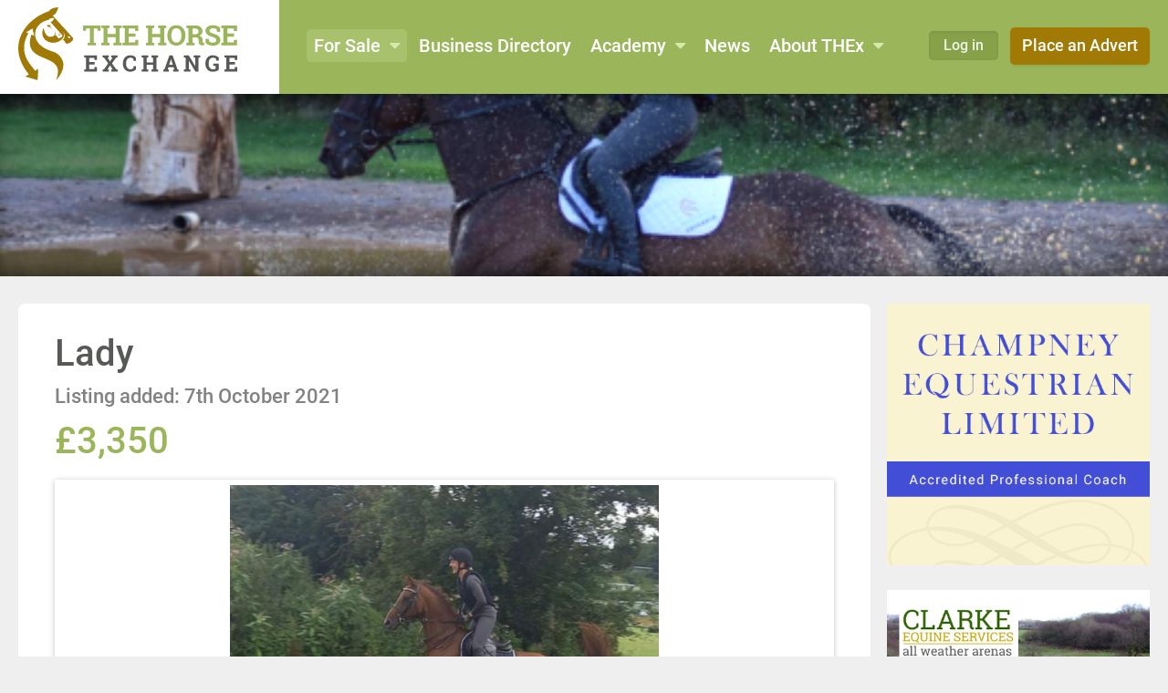

--- FILE ---
content_type: text/html; charset=UTF-8
request_url: https://www.thehorseexchange.co.uk/horses-ponies/lady-10664/
body_size: 8116
content:
<!DOCTYPE html>
<!--[if !IE]><!--><html class="no-js" lang="en-GB"><!--<![endif]-->
<!--[if IE]><html class="no-js is-ie" lang="en-GB"><![endif]-->
<head>
	<meta charset="UTF-8" />
	<meta http-equiv="X-UA-Compatible" content="IE=edge" />
	<meta name="application-name" content="The Horse Exchange" />
	<meta name="theme-color" content="#9ab55a" />
	<meta name="viewport" content="width=device-width,initial-scale=1,viewport-fit=cover" />
	<script>(function(d){d.className=d.className.replace("no-js","has-js");})(document.documentElement);</script>
	<meta name='robots' content='index, follow, max-image-preview:large, max-snippet:-1, max-video-preview:-1' />

	<title>Lady - The Horse Exchange</title>
	<link rel="canonical" href="https://www.thehorseexchange.co.uk/horses-ponies/lady-10664/" />
	<meta property="og:locale" content="en_GB" />
	<meta property="og:type" content="article" />
	<meta property="og:title" content="Lady - The Horse Exchange" />
	<meta property="og:description" content="Looking for a new 🏠 😍 I’m Lady nice to e-meet you! 😁 Born: 2012 I’m a loving and sweet..." />
	<meta property="og:url" content="https://www.thehorseexchange.co.uk/horses-ponies/lady-10664/" />
	<meta property="og:site_name" content="The Horse Exchange" />
	<meta property="article:modified_time" content="2021-10-18T16:04:46+00:00" />
	<meta property="og:image" content="https://www.thehorseexchange.co.uk/wp-content/uploads/2021/10/DAB61F01-198F-4158-A79D-3F59E8D5C0E0.jpeg" />
	<meta property="og:image:width" content="1200" />
	<meta property="og:image:height" content="1074" />
	<meta property="og:image:type" content="image/jpeg" />
	<meta name="twitter:card" content="summary_large_image" />
	<meta name="twitter:label1" content="Estimated reading time" />
	<meta name="twitter:data1" content="1 minute" />
	<script type="application/ld+json" class="yoast-schema-graph">{"@context":"https://schema.org","@graph":[{"@type":"WebPage","@id":"https://www.thehorseexchange.co.uk/horses-ponies/lady-10664/","url":"https://www.thehorseexchange.co.uk/horses-ponies/lady-10664/","name":"Lady - The Horse Exchange","isPartOf":{"@id":"https://www.thehorseexchange.co.uk/#website"},"primaryImageOfPage":{"@id":"https://www.thehorseexchange.co.uk/horses-ponies/lady-10664/#primaryimage"},"image":{"@id":"https://www.thehorseexchange.co.uk/horses-ponies/lady-10664/#primaryimage"},"thumbnailUrl":"https://www.thehorseexchange.co.uk/wp-content/uploads/2021/10/DAB61F01-198F-4158-A79D-3F59E8D5C0E0.jpeg","datePublished":"2021-10-07T16:04:33+00:00","dateModified":"2021-10-18T16:04:46+00:00","breadcrumb":{"@id":"https://www.thehorseexchange.co.uk/horses-ponies/lady-10664/#breadcrumb"},"inLanguage":"en-GB","potentialAction":[{"@type":"ReadAction","target":["https://www.thehorseexchange.co.uk/horses-ponies/lady-10664/"]}]},{"@type":"ImageObject","inLanguage":"en-GB","@id":"https://www.thehorseexchange.co.uk/horses-ponies/lady-10664/#primaryimage","url":"https://www.thehorseexchange.co.uk/wp-content/uploads/2021/10/DAB61F01-198F-4158-A79D-3F59E8D5C0E0.jpeg","contentUrl":"https://www.thehorseexchange.co.uk/wp-content/uploads/2021/10/DAB61F01-198F-4158-A79D-3F59E8D5C0E0.jpeg","width":1200,"height":1074},{"@type":"BreadcrumbList","@id":"https://www.thehorseexchange.co.uk/horses-ponies/lady-10664/#breadcrumb","itemListElement":[{"@type":"ListItem","position":1,"name":"Home","item":"https://www.thehorseexchange.co.uk/"},{"@type":"ListItem","position":2,"name":"Lady"}]},{"@type":"WebSite","@id":"https://www.thehorseexchange.co.uk/#website","url":"https://www.thehorseexchange.co.uk/","name":"The Horse Exchange","description":"Horses, Horseboxes &amp; Equine Equipment For Sale","potentialAction":[{"@type":"SearchAction","target":{"@type":"EntryPoint","urlTemplate":"https://www.thehorseexchange.co.uk/?s={search_term_string}"},"query-input":"required name=search_term_string"}],"inLanguage":"en-GB"}]}</script>


<link rel="alternate" type="application/rss+xml" title="The Horse Exchange &raquo; Feed" href="https://www.thehorseexchange.co.uk/feed/" />
<link rel="alternate" title="oEmbed (JSON)" type="application/json+oembed" href="https://www.thehorseexchange.co.uk/wp-json/oembed/1.0/embed?url=https%3A%2F%2Fwww.thehorseexchange.co.uk%2Fhorses-ponies%2Flady-10664%2F" />
<link rel="alternate" title="oEmbed (XML)" type="text/xml+oembed" href="https://www.thehorseexchange.co.uk/wp-json/oembed/1.0/embed?url=https%3A%2F%2Fwww.thehorseexchange.co.uk%2Fhorses-ponies%2Flady-10664%2F&#038;format=xml" />
<style id='wp-img-auto-sizes-contain-inline-css' type='text/css'>
img:is([sizes=auto i],[sizes^="auto," i]){contain-intrinsic-size:3000px 1500px}
/*# sourceURL=wp-img-auto-sizes-contain-inline-css */
</style>
<link rel='stylesheet' id='thex-css' href='https://www.thehorseexchange.co.uk/wp-content/themes/thex/dist/styles/main.css?ver=20181112' />
<style id='wp-block-library-inline-css' type='text/css'>
:root{--wp-block-synced-color:#7a00df;--wp-block-synced-color--rgb:122,0,223;--wp-bound-block-color:var(--wp-block-synced-color);--wp-editor-canvas-background:#ddd;--wp-admin-theme-color:#007cba;--wp-admin-theme-color--rgb:0,124,186;--wp-admin-theme-color-darker-10:#006ba1;--wp-admin-theme-color-darker-10--rgb:0,107,160.5;--wp-admin-theme-color-darker-20:#005a87;--wp-admin-theme-color-darker-20--rgb:0,90,135;--wp-admin-border-width-focus:2px}@media (min-resolution:192dpi){:root{--wp-admin-border-width-focus:1.5px}}.wp-element-button{cursor:pointer}:root .has-very-light-gray-background-color{background-color:#eee}:root .has-very-dark-gray-background-color{background-color:#313131}:root .has-very-light-gray-color{color:#eee}:root .has-very-dark-gray-color{color:#313131}:root .has-vivid-green-cyan-to-vivid-cyan-blue-gradient-background{background:linear-gradient(135deg,#00d084,#0693e3)}:root .has-purple-crush-gradient-background{background:linear-gradient(135deg,#34e2e4,#4721fb 50%,#ab1dfe)}:root .has-hazy-dawn-gradient-background{background:linear-gradient(135deg,#faaca8,#dad0ec)}:root .has-subdued-olive-gradient-background{background:linear-gradient(135deg,#fafae1,#67a671)}:root .has-atomic-cream-gradient-background{background:linear-gradient(135deg,#fdd79a,#004a59)}:root .has-nightshade-gradient-background{background:linear-gradient(135deg,#330968,#31cdcf)}:root .has-midnight-gradient-background{background:linear-gradient(135deg,#020381,#2874fc)}:root{--wp--preset--font-size--normal:16px;--wp--preset--font-size--huge:42px}.has-regular-font-size{font-size:1em}.has-larger-font-size{font-size:2.625em}.has-normal-font-size{font-size:var(--wp--preset--font-size--normal)}.has-huge-font-size{font-size:var(--wp--preset--font-size--huge)}.has-text-align-center{text-align:center}.has-text-align-left{text-align:left}.has-text-align-right{text-align:right}.has-fit-text{white-space:nowrap!important}#end-resizable-editor-section{display:none}.aligncenter{clear:both}.items-justified-left{justify-content:flex-start}.items-justified-center{justify-content:center}.items-justified-right{justify-content:flex-end}.items-justified-space-between{justify-content:space-between}.screen-reader-text{border:0;clip-path:inset(50%);height:1px;margin:-1px;overflow:hidden;padding:0;position:absolute;width:1px;word-wrap:normal!important}.screen-reader-text:focus{background-color:#ddd;clip-path:none;color:#444;display:block;font-size:1em;height:auto;left:5px;line-height:normal;padding:15px 23px 14px;text-decoration:none;top:5px;width:auto;z-index:100000}html :where(.has-border-color){border-style:solid}html :where([style*=border-top-color]){border-top-style:solid}html :where([style*=border-right-color]){border-right-style:solid}html :where([style*=border-bottom-color]){border-bottom-style:solid}html :where([style*=border-left-color]){border-left-style:solid}html :where([style*=border-width]){border-style:solid}html :where([style*=border-top-width]){border-top-style:solid}html :where([style*=border-right-width]){border-right-style:solid}html :where([style*=border-bottom-width]){border-bottom-style:solid}html :where([style*=border-left-width]){border-left-style:solid}html :where(img[class*=wp-image-]){height:auto;max-width:100%}:where(figure){margin:0 0 1em}html :where(.is-position-sticky){--wp-admin--admin-bar--position-offset:var(--wp-admin--admin-bar--height,0px)}@media screen and (max-width:600px){html :where(.is-position-sticky){--wp-admin--admin-bar--position-offset:0px}}

/*# sourceURL=wp-block-library-inline-css */
</style><style id='global-styles-inline-css' type='text/css'>
:root{--wp--preset--aspect-ratio--square: 1;--wp--preset--aspect-ratio--4-3: 4/3;--wp--preset--aspect-ratio--3-4: 3/4;--wp--preset--aspect-ratio--3-2: 3/2;--wp--preset--aspect-ratio--2-3: 2/3;--wp--preset--aspect-ratio--16-9: 16/9;--wp--preset--aspect-ratio--9-16: 9/16;--wp--preset--color--black: #000000;--wp--preset--color--cyan-bluish-gray: #abb8c3;--wp--preset--color--white: #ffffff;--wp--preset--color--pale-pink: #f78da7;--wp--preset--color--vivid-red: #cf2e2e;--wp--preset--color--luminous-vivid-orange: #ff6900;--wp--preset--color--luminous-vivid-amber: #fcb900;--wp--preset--color--light-green-cyan: #7bdcb5;--wp--preset--color--vivid-green-cyan: #00d084;--wp--preset--color--pale-cyan-blue: #8ed1fc;--wp--preset--color--vivid-cyan-blue: #0693e3;--wp--preset--color--vivid-purple: #9b51e0;--wp--preset--gradient--vivid-cyan-blue-to-vivid-purple: linear-gradient(135deg,rgb(6,147,227) 0%,rgb(155,81,224) 100%);--wp--preset--gradient--light-green-cyan-to-vivid-green-cyan: linear-gradient(135deg,rgb(122,220,180) 0%,rgb(0,208,130) 100%);--wp--preset--gradient--luminous-vivid-amber-to-luminous-vivid-orange: linear-gradient(135deg,rgb(252,185,0) 0%,rgb(255,105,0) 100%);--wp--preset--gradient--luminous-vivid-orange-to-vivid-red: linear-gradient(135deg,rgb(255,105,0) 0%,rgb(207,46,46) 100%);--wp--preset--gradient--very-light-gray-to-cyan-bluish-gray: linear-gradient(135deg,rgb(238,238,238) 0%,rgb(169,184,195) 100%);--wp--preset--gradient--cool-to-warm-spectrum: linear-gradient(135deg,rgb(74,234,220) 0%,rgb(151,120,209) 20%,rgb(207,42,186) 40%,rgb(238,44,130) 60%,rgb(251,105,98) 80%,rgb(254,248,76) 100%);--wp--preset--gradient--blush-light-purple: linear-gradient(135deg,rgb(255,206,236) 0%,rgb(152,150,240) 100%);--wp--preset--gradient--blush-bordeaux: linear-gradient(135deg,rgb(254,205,165) 0%,rgb(254,45,45) 50%,rgb(107,0,62) 100%);--wp--preset--gradient--luminous-dusk: linear-gradient(135deg,rgb(255,203,112) 0%,rgb(199,81,192) 50%,rgb(65,88,208) 100%);--wp--preset--gradient--pale-ocean: linear-gradient(135deg,rgb(255,245,203) 0%,rgb(182,227,212) 50%,rgb(51,167,181) 100%);--wp--preset--gradient--electric-grass: linear-gradient(135deg,rgb(202,248,128) 0%,rgb(113,206,126) 100%);--wp--preset--gradient--midnight: linear-gradient(135deg,rgb(2,3,129) 0%,rgb(40,116,252) 100%);--wp--preset--font-size--small: 13px;--wp--preset--font-size--medium: 20px;--wp--preset--font-size--large: 36px;--wp--preset--font-size--x-large: 42px;--wp--preset--spacing--20: 0.44rem;--wp--preset--spacing--30: 0.67rem;--wp--preset--spacing--40: 1rem;--wp--preset--spacing--50: 1.5rem;--wp--preset--spacing--60: 2.25rem;--wp--preset--spacing--70: 3.38rem;--wp--preset--spacing--80: 5.06rem;--wp--preset--shadow--natural: 6px 6px 9px rgba(0, 0, 0, 0.2);--wp--preset--shadow--deep: 12px 12px 50px rgba(0, 0, 0, 0.4);--wp--preset--shadow--sharp: 6px 6px 0px rgba(0, 0, 0, 0.2);--wp--preset--shadow--outlined: 6px 6px 0px -3px rgb(255, 255, 255), 6px 6px rgb(0, 0, 0);--wp--preset--shadow--crisp: 6px 6px 0px rgb(0, 0, 0);}:where(.is-layout-flex){gap: 0.5em;}:where(.is-layout-grid){gap: 0.5em;}body .is-layout-flex{display: flex;}.is-layout-flex{flex-wrap: wrap;align-items: center;}.is-layout-flex > :is(*, div){margin: 0;}body .is-layout-grid{display: grid;}.is-layout-grid > :is(*, div){margin: 0;}:where(.wp-block-columns.is-layout-flex){gap: 2em;}:where(.wp-block-columns.is-layout-grid){gap: 2em;}:where(.wp-block-post-template.is-layout-flex){gap: 1.25em;}:where(.wp-block-post-template.is-layout-grid){gap: 1.25em;}.has-black-color{color: var(--wp--preset--color--black) !important;}.has-cyan-bluish-gray-color{color: var(--wp--preset--color--cyan-bluish-gray) !important;}.has-white-color{color: var(--wp--preset--color--white) !important;}.has-pale-pink-color{color: var(--wp--preset--color--pale-pink) !important;}.has-vivid-red-color{color: var(--wp--preset--color--vivid-red) !important;}.has-luminous-vivid-orange-color{color: var(--wp--preset--color--luminous-vivid-orange) !important;}.has-luminous-vivid-amber-color{color: var(--wp--preset--color--luminous-vivid-amber) !important;}.has-light-green-cyan-color{color: var(--wp--preset--color--light-green-cyan) !important;}.has-vivid-green-cyan-color{color: var(--wp--preset--color--vivid-green-cyan) !important;}.has-pale-cyan-blue-color{color: var(--wp--preset--color--pale-cyan-blue) !important;}.has-vivid-cyan-blue-color{color: var(--wp--preset--color--vivid-cyan-blue) !important;}.has-vivid-purple-color{color: var(--wp--preset--color--vivid-purple) !important;}.has-black-background-color{background-color: var(--wp--preset--color--black) !important;}.has-cyan-bluish-gray-background-color{background-color: var(--wp--preset--color--cyan-bluish-gray) !important;}.has-white-background-color{background-color: var(--wp--preset--color--white) !important;}.has-pale-pink-background-color{background-color: var(--wp--preset--color--pale-pink) !important;}.has-vivid-red-background-color{background-color: var(--wp--preset--color--vivid-red) !important;}.has-luminous-vivid-orange-background-color{background-color: var(--wp--preset--color--luminous-vivid-orange) !important;}.has-luminous-vivid-amber-background-color{background-color: var(--wp--preset--color--luminous-vivid-amber) !important;}.has-light-green-cyan-background-color{background-color: var(--wp--preset--color--light-green-cyan) !important;}.has-vivid-green-cyan-background-color{background-color: var(--wp--preset--color--vivid-green-cyan) !important;}.has-pale-cyan-blue-background-color{background-color: var(--wp--preset--color--pale-cyan-blue) !important;}.has-vivid-cyan-blue-background-color{background-color: var(--wp--preset--color--vivid-cyan-blue) !important;}.has-vivid-purple-background-color{background-color: var(--wp--preset--color--vivid-purple) !important;}.has-black-border-color{border-color: var(--wp--preset--color--black) !important;}.has-cyan-bluish-gray-border-color{border-color: var(--wp--preset--color--cyan-bluish-gray) !important;}.has-white-border-color{border-color: var(--wp--preset--color--white) !important;}.has-pale-pink-border-color{border-color: var(--wp--preset--color--pale-pink) !important;}.has-vivid-red-border-color{border-color: var(--wp--preset--color--vivid-red) !important;}.has-luminous-vivid-orange-border-color{border-color: var(--wp--preset--color--luminous-vivid-orange) !important;}.has-luminous-vivid-amber-border-color{border-color: var(--wp--preset--color--luminous-vivid-amber) !important;}.has-light-green-cyan-border-color{border-color: var(--wp--preset--color--light-green-cyan) !important;}.has-vivid-green-cyan-border-color{border-color: var(--wp--preset--color--vivid-green-cyan) !important;}.has-pale-cyan-blue-border-color{border-color: var(--wp--preset--color--pale-cyan-blue) !important;}.has-vivid-cyan-blue-border-color{border-color: var(--wp--preset--color--vivid-cyan-blue) !important;}.has-vivid-purple-border-color{border-color: var(--wp--preset--color--vivid-purple) !important;}.has-vivid-cyan-blue-to-vivid-purple-gradient-background{background: var(--wp--preset--gradient--vivid-cyan-blue-to-vivid-purple) !important;}.has-light-green-cyan-to-vivid-green-cyan-gradient-background{background: var(--wp--preset--gradient--light-green-cyan-to-vivid-green-cyan) !important;}.has-luminous-vivid-amber-to-luminous-vivid-orange-gradient-background{background: var(--wp--preset--gradient--luminous-vivid-amber-to-luminous-vivid-orange) !important;}.has-luminous-vivid-orange-to-vivid-red-gradient-background{background: var(--wp--preset--gradient--luminous-vivid-orange-to-vivid-red) !important;}.has-very-light-gray-to-cyan-bluish-gray-gradient-background{background: var(--wp--preset--gradient--very-light-gray-to-cyan-bluish-gray) !important;}.has-cool-to-warm-spectrum-gradient-background{background: var(--wp--preset--gradient--cool-to-warm-spectrum) !important;}.has-blush-light-purple-gradient-background{background: var(--wp--preset--gradient--blush-light-purple) !important;}.has-blush-bordeaux-gradient-background{background: var(--wp--preset--gradient--blush-bordeaux) !important;}.has-luminous-dusk-gradient-background{background: var(--wp--preset--gradient--luminous-dusk) !important;}.has-pale-ocean-gradient-background{background: var(--wp--preset--gradient--pale-ocean) !important;}.has-electric-grass-gradient-background{background: var(--wp--preset--gradient--electric-grass) !important;}.has-midnight-gradient-background{background: var(--wp--preset--gradient--midnight) !important;}.has-small-font-size{font-size: var(--wp--preset--font-size--small) !important;}.has-medium-font-size{font-size: var(--wp--preset--font-size--medium) !important;}.has-large-font-size{font-size: var(--wp--preset--font-size--large) !important;}.has-x-large-font-size{font-size: var(--wp--preset--font-size--x-large) !important;}
/*# sourceURL=global-styles-inline-css */
</style>

<style id='classic-theme-styles-inline-css' type='text/css'>
/*! This file is auto-generated */
.wp-block-button__link{color:#fff;background-color:#32373c;border-radius:9999px;box-shadow:none;text-decoration:none;padding:calc(.667em + 2px) calc(1.333em + 2px);font-size:1.125em}.wp-block-file__button{background:#32373c;color:#fff;text-decoration:none}
/*# sourceURL=/wp-includes/css/classic-themes.min.css */
</style>
<link rel="https://api.w.org/" href="https://www.thehorseexchange.co.uk/wp-json/" /><link rel="EditURI" type="application/rsd+xml" title="RSD" href="https://www.thehorseexchange.co.uk/xmlrpc.php?rsd" />
<meta name="generator" content="WordPress 6.9" />
<link rel='shortlink' href='https://www.thehorseexchange.co.uk/?p=10664' />
<style>.post-thumbnail img[src$='.svg'] { width: 100%; height: auto; }</style><meta name="msapplication-TileImage" content="https://www.thehorseexchange.co.uk/wp-content/themes/thex/dist/images/icons/icon-270x270.png" />
<link rel="apple-touch-icon" href="https://www.thehorseexchange.co.uk/wp-content/themes/thex/dist/images/icons/icon-57x57.png" sizes="57x57" />
<link rel="apple-touch-icon" href="https://www.thehorseexchange.co.uk/wp-content/themes/thex/dist/images/icons/icon-60x60.png" sizes="60x60" />
<link rel="apple-touch-icon" href="https://www.thehorseexchange.co.uk/wp-content/themes/thex/dist/images/icons/icon-72x72.png" sizes="72x72" />
<link rel="apple-touch-icon" href="https://www.thehorseexchange.co.uk/wp-content/themes/thex/dist/images/icons/icon-76x76.png" sizes="76x76" />
<link rel="apple-touch-icon" href="https://www.thehorseexchange.co.uk/wp-content/themes/thex/dist/images/icons/icon-120x120.png" sizes="120x120" />
<link rel="apple-touch-icon" href="https://www.thehorseexchange.co.uk/wp-content/themes/thex/dist/images/icons/icon-144x144.png" sizes="144x144" />
<link rel="apple-touch-icon" href="https://www.thehorseexchange.co.uk/wp-content/themes/thex/dist/images/icons/icon-152x152.png" sizes="152x152" />
<link rel="icon" href="https://www.thehorseexchange.co.uk/wp-content/themes/thex/dist/images/icons/favicon-196x196.png" sizes="196x196" />
<link rel="icon" href="https://www.thehorseexchange.co.uk/wp-content/themes/thex/dist/images/icons/favicon-128x128.png" sizes="128x128" />
<link rel="icon" href="https://www.thehorseexchange.co.uk/wp-content/themes/thex/dist/images/icons/favicon-96x96.png" sizes="96x96" />
<link rel="icon" href="https://www.thehorseexchange.co.uk/wp-content/themes/thex/dist/images/icons/favicon-16x16.png" sizes="16x16" />
<link rel="icon" href="https://www.thehorseexchange.co.uk/wp-content/themes/thex/dist/images/icons/favicon-32x32.png" sizes="32x32" />
<meta name="msapplication-TileColor" content="#222222" />
<meta name="msapplication-square70x70logo" content="https://www.thehorseexchange.co.uk/wp-content/themes/thex/dist/images/icons/icon-32.png" />
<meta name="msapplication-square150x150logo" content="https://www.thehorseexchange.co.uk/wp-content/themes/thex/dist/images/icons/icon-32.png" />
<meta name="msapplication-wide310x150logo" content="https://www.thehorseexchange.co.uk/wp-content/themes/thex/dist/images/icons/icon-32.png" />
<meta name="msapplication-square310x310logo" content="https://www.thehorseexchange.co.uk/wp-content/themes/thex/dist/images/icons/icon-32.png" />
<script async src="https://www.googletagmanager.com/gtag/js?id=UA-127968183-1"></script>
<script>
	window.dataLayer = window.dataLayer || [];
	function gtag(){dataLayer.push(arguments);}
	gtag('js', new Date());
	gtag('config', 'UA-127968183-1');
</script></head>
<body>
	<header class="SiteHeader">
		<div class="u-wrap">
			<a class="SiteHeader-logo" href="https://www.thehorseexchange.co.uk/">
				<img src="https://www.thehorseexchange.co.uk/wp-content/themes/thex/dist/images/logo.svg" alt="The Horse Exchange" />
			</a>
			<a class="SiteHeader-navicon Navicon js-nav-toggle" href="#nav"><span>Navigation</span></a>
			<nav class="SiteNav" id="nav">
				<ul class="SiteNav-menu"><li class="is-active is-parent"><a href="https://www.thehorseexchange.co.uk/horses-ponies/" aria-current="page">For Sale</a>
<ul>
	<li class="is-active"><a href="https://www.thehorseexchange.co.uk/horses-ponies/" aria-current="page">Horses &#038; Ponies</a></li>
	<li><a href="https://www.thehorseexchange.co.uk/transport/">Transport</a></li>
	<li><a href="https://www.thehorseexchange.co.uk/tack-equine-equipment/">Tack &#038; Equine Equipment</a></li>
</ul>
</li>
<li><a href="https://www.thehorseexchange.co.uk/business-directory/">Business Directory</a></li>
<li class="is-parent"><a href="https://www.thehorseexchange.co.uk/training-academy/">Academy</a>
<ul>
	<li><a href="https://www.thehorseexchange.co.uk/training-academy/jumping-training/">Jumping Training</a></li>
	<li><a href="https://www.thehorseexchange.co.uk/training-academy/jumping-training/distances-for-jumping-exercises/">Distances for Jumping Exercises</a></li>
	<li><a href="https://www.thehorseexchange.co.uk/training-academy/jumping-training/the-scales-of-training/">The Scales of Training</a></li>
	<li><a href="https://www.thehorseexchange.co.uk/feeding-10-golden-rules-of-feeding-your-horse/">Feeding: 10 Golden Rules of Feeding your Horse</a></li>
	<li><a href="https://www.thehorseexchange.co.uk/riding-for-the-disabled-association-rda/">Riding for the Disabled Association – RDA</a></li>
</ul>
</li>
<li><a href="https://www.thehorseexchange.co.uk/news/">News</a></li>
<li class="is-parent"><a href="https://www.thehorseexchange.co.uk/about-us/">About THEx</a>
<ul>
	<li><a href="https://www.thehorseexchange.co.uk/about-us/">About Us</a></li>
	<li><a href="https://www.thehorseexchange.co.uk/ethos/">Ethos</a></li>
	<li><a href="https://www.thehorseexchange.co.uk/about-us/price-information-the-horse-exchange-horse-for-sale-horsebox-for-sale/">Price Information</a></li>
	<li><a href="https://www.thehorseexchange.co.uk/faq/">FAQ</a></li>
	<li><a href="https://www.thehorseexchange.co.uk/advertise/">Advertise With Us</a></li>
	<li><a href="https://www.thehorseexchange.co.uk/testimonials/">Testimonials</a></li>
	<li><a href="https://www.thehorseexchange.co.uk/contact-the-horse-exchange-horse-for-sale-horsebox-for-sale/">Contact</a></li>
</ul>
</li>
</ul>				<div class="SiteNav-actions">
											<a class="SiteNav-action" data-modal="login-register" data-modal-skip="#login-email" href="https://www.thehorseexchange.co.uk/account/">Place an Advert</a>
						<a class="SiteNav-action is-secondary" data-modal="login-register" data-modal-skip="#login-email" href="https://www.thehorseexchange.co.uk/account/">Log in</a>
									</div>
			</nav>
		</div>
	</header>

	
		<figure class="SiteBanner">
			<img width="531" height="320" src="https://www.thehorseexchange.co.uk/wp-content/uploads/2019/02/The-Horse-Exchange-e1549887954492.png" class="u-sizeCover" alt="" decoding="async" fetchpriority="high" />		</figure>

	
	<main class="SiteContent" id="content">
		<div class="SiteContent-main">

<article class="Content" data-modal-content>
	<header class="Content-header">
		<h1 class="Content-title">Lady</h1><time class="Content-date" datetime="2021-10-07">Listing added: 7th October 2021</time><div class="Price">£3,350</div>
			<div class="Slider js-modal-gallery">
				
					<figure>
						<a class="u-frame" href="https://www.thehorseexchange.co.uk/wp-content/uploads/2021/10/DAB61F01-198F-4158-A79D-3F59E8D5C0E0.jpeg">
							<img width="768" height="687" src="https://www.thehorseexchange.co.uk/wp-content/uploads/2021/10/DAB61F01-198F-4158-A79D-3F59E8D5C0E0.jpeg" class="u-sizeContain" alt="" decoding="async" srcset="https://www.thehorseexchange.co.uk/wp-content/uploads/2021/10/DAB61F01-198F-4158-A79D-3F59E8D5C0E0.jpeg 1200w, https://www.thehorseexchange.co.uk/wp-content/uploads/2021/10/DAB61F01-198F-4158-A79D-3F59E8D5C0E0-300x269.jpeg 300w" sizes="(max-width: 768px) 100vw, 768px" />						</a>
					</figure>

				
					<figure>
						<a class="u-frame" href="https://www.thehorseexchange.co.uk/wp-content/uploads/2021/10/F7756EB3-29EE-440D-9DB9-67A2BEBB9D93.jpeg">
							<img width="1" height="1" src="https://www.thehorseexchange.co.uk/wp-content/uploads/2021/10/F7756EB3-29EE-440D-9DB9-67A2BEBB9D93.jpeg" class="u-sizeContain" alt="" decoding="async" />						</a>
					</figure>

				
					<figure>
						<a class="u-frame" href="https://www.thehorseexchange.co.uk/wp-content/uploads/2021/10/9AF6FD5E-DF90-4A6C-AC9D-B4ABF95C4FE1.jpeg">
							<img width="1" height="1" src="https://www.thehorseexchange.co.uk/wp-content/uploads/2021/10/9AF6FD5E-DF90-4A6C-AC9D-B4ABF95C4FE1.jpeg" class="u-sizeContain" alt="" decoding="async" loading="lazy" />						</a>
					</figure>

							</div>

			</header>

	
		<ul class="Details is-inline is-large">
			<li>Horse Type: <strong>All-rounders</strong></li><li>Height: <strong>16.1</strong></li><li>Gender: <strong>Mare</strong></li><li>Location: <strong>Worcestershire</strong></li><li>Age: <strong>9</strong></li><li>Colour: <strong>Chestnut</strong></li><li>Breed: <strong>TB</strong></li>		</ul>

	<p>Looking for a new 🏠 😍</p>
<p>I’m Lady nice to e-meet you! 😁<br />
Born: 2012<br />
I’m a loving and sweet thoroughbred mare, I hear the ‘oomans ’ call me a softie!<br />
I’m schooling nicely with the right support and have done abit of jumping and xc.<br />
I like hacking out with my friends or on my own, and I’m more than happy to take the lead to help a mate out. I can be a quite plod or forward going if you ask.<br />
I’m loving, caring and enjoy a groom. I have flat raced but only ran 2 races it wasn’t for me.<br />
I like being around little ‘ oomans’, dogs, horses and general yard life<br />
You can catch me, load me and shoe me without a care in the world!</p>
<p>I want my happy forever home that will send time with me and loving me lots.</p>
<p>Open to vetting<br />
No loans, or LWVTB<br />
No tack or rugs included<br />
Low to mid 4 figures<br />
Up to date with vaccinations<br />
🐴</p>

	<h3>Contact Seller</h3>
	<p>
		Name: John Phillips<br />Phone: <a href="tel:7794924446">7794924446</a><br />Email: <a href="mai&#108;to:&#118;&#105;c&#116;ori&#97;&#46;l&#46;&#115;h&#97;&#114;&#101;&#64;gm&#97;&#105;l.com">v&#105;&#99;&#116;&#111;&#114;ia.l&#46;&#115;&#104;a&#114;&#101;&#64;&#103;m&#97;&#105;l.com</a>	</p>
</article>

		</div>

		<aside class="SiteContent-side">
			
<div class="u-contain" data-filter-ads>
	
<div class="Thing">
	<a class="Thing-link" href="http://www.champneyequestrian.co.uk/www.champneyequestrian.co.uk/HOME_PAGE.html" target="_blank" rel="noopener">
		<img width="400" height="400" src="https://www.thehorseexchange.co.uk/wp-content/uploads/2018/11/champney-equestrian-limited-logo.gif" class="u-sizeCover wp-post-image" alt="" decoding="async" loading="lazy" />	</a>
</div>

<div class="Thing">
	<a class="Thing-link" href="https://www.thehorseexchange.co.uk/business-directory/name/clarke-equine-services/">
		<img width="450" height="450" src="https://www.thehorseexchange.co.uk/wp-content/uploads/2018/10/clarkeadvert.jpg" class="u-sizeCover wp-post-image" alt="" decoding="async" loading="lazy" srcset="https://www.thehorseexchange.co.uk/wp-content/uploads/2018/10/clarkeadvert.jpg 450w, https://www.thehorseexchange.co.uk/wp-content/uploads/2018/10/clarkeadvert-150x150.jpg 150w, https://www.thehorseexchange.co.uk/wp-content/uploads/2018/10/clarkeadvert-300x300.jpg 300w" sizes="auto, (max-width: 450px) 100vw, 450px" />	</a>
</div>
</div>

<a class="Goto Goto--dark" href="https://www.thehorseexchange.co.uk/advertise/">Advertise with us</a>
		</aside>
	</main>

	<footer>
		<div class="SiteFooter">
			<div class="u-wrap">
				<div class="SiteFooter-actions">
											<a class="SiteFooter-action is-alt" data-modal="login-register" data-modal-skip="#login-email" href="https://www.thehorseexchange.co.uk/account/">Log in / Sign up</a>
						<a class="SiteFooter-action" data-modal="login-register" data-modal-skip="#login-email" href="https://www.thehorseexchange.co.uk/account/">Place an Ad</a>
					
					<div class="SiteFooter-networks">
							<a target="_blank" rel="noopener" class="IconLink IconLink--facebook" href="https://www.facebook.com/THEHORSEEXCHANGE/"><span class="screen-reader-text">Facebook</span></a>
					</div>
				</div>

				
					<nav class="SiteFooter-nav">
						<h6 class="SiteFooter-title">Important Links</h6>
						<ul><li class="is-active"><a href="https://www.thehorseexchange.co.uk/horses-ponies/" aria-current="page">Horses for Sale</a></li>
<li><a href="https://www.thehorseexchange.co.uk/transport/">Transport for Sale</a></li>
<li><a href="https://www.thehorseexchange.co.uk/tack-equine-equipment/">Tack for Sale</a></li>
<li><a href="https://www.thehorseexchange.co.uk/business-directory/">Business Directory</a></li>
<li><a href="https://www.thehorseexchange.co.uk/advertise/">Advertise With Us</a></li>
</ul>					</nav>

				
				<div class="SiteFooter-colophon">
					<h6 class="SiteFooter-title">Ethos</h6>
					<p>At the heart of The Horse Exchange is a simple idea of bringing the equine community together through our shared passion of horses. Our mission is to provide an in depth study of each entry allowing for a seamless buying and selling process.</p>
				</div>

				<div class="SiteFooter-contacts">
					<p><a href="&#109;&#97;il&#116;&#111;:&#102;iona&#64;&#116;&#104;&#101;&#104;&#111;r&#115;&#101;ex&#99;&#104;ange.c&#111;&#46;&#117;&#107;">f&#105;&#111;&#110;&#97;&#64;t&#104;&#101;&#104;&#111;&#114;&#115;ee&#120;&#99;ha&#110;ge.&#99;&#111;&#46;&#117;&#107;</a><br /><a href="tel:07449793934">07449 793934</a></p>
					<p class="SiteFooter-address">
						<span class="u-textNoWrap">Swife House</span>, <span class="u-textNoWrap">Swife Lane</span>, <span class="u-textNoWrap">Broad Oak</span>, <span class="u-textNoWrap">Heathfield</span>, <span class="u-textNoWrap">East Sussex</span>, <span class="u-textNoWrap">TN21 8UR</span>					</p>
				</div>
			</div>
		</div>

		<div class="SiteLegal">
			<div class="u-wrap">
				<div class="SiteLegal-copyright">
					&copy; Copyright The Horse Exchange. All rights reserved
				</div>

				<ul class="SiteLegal-nav"><li><a rel="privacy-policy" href="https://www.thehorseexchange.co.uk/privacy-policy/">Privacy Policy</a></li>
<li><a href="https://www.thehorseexchange.co.uk/terms-conditions/">Terms &#038; Conditions</a></li>
<li><a href="https://www.thehorseexchange.co.uk/advertising-policy/">Advertising Policy</a></li>
<li><a href="https://www.thehorseexchange.co.uk/acceptable-use-policy/">Acceptable Use Policy</a></li>
<li><a href="https://www.thehorseexchange.co.uk/cookie-policy/">Cookie Policy</a></li>
</ul>
				<div class="SiteLegal-credit">
					Web designers in Sussex, <a href="https://www.sokada.co.uk" target="_blank" rel="noopener">Sokada Ltd</a>				</div>
			</div>
		</div>
	</footer>

	<script type="speculationrules">
{"prefetch":[{"source":"document","where":{"and":[{"href_matches":"/*"},{"not":{"href_matches":["/wp-*.php","/wp-admin/*","/wp-content/uploads/*","/wp-content/*","/wp-content/plugins/*","/wp-content/themes/thex/*","/*\\?(.+)"]}},{"not":{"selector_matches":"a[rel~=\"nofollow\"]"}},{"not":{"selector_matches":".no-prefetch, .no-prefetch a"}}]},"eagerness":"conservative"}]}
</script>
<script type="text/javascript" src="//code.jquery.com/jquery-2.2.4.min.js" id="jquery-js"></script>
<script type="text/javascript" id="thex-js-extra">
/* <![CDATA[ */
var THEX = {"googleMapsApiKey":"AIzaSyBihes6-ERH-GZyaE0P_QubCWljKeirgRs","recaptchaKey":"6LccTHoUAAAAAKJvuPnaZwsW4h2WYN4rJ_46iq5n","ajaxUrl":"https://www.thehorseexchange.co.uk/ajax/%action%/","ajaxErrorMessage":"\u003Cdiv role=\"alert\" class=\"Message\" data-message data-modal-content\u003E\n\t\u003Cp\u003EPlease check your network connection and try again\u003C/p\u003E\n\u003C/div\u003E"};
//# sourceURL=thex-js-extra
/* ]]> */
</script>
<script type="text/javascript" src="https://www.thehorseexchange.co.uk/wp-content/themes/thex/dist/js/app.js?ver=20181112" id="thex-js"></script>
</body>
</html>

--- FILE ---
content_type: text/css; charset=utf-8
request_url: https://www.thehorseexchange.co.uk/wp-content/themes/thex/dist/styles/main.css?ver=20181112
body_size: 11754
content:
@charset "UTF-8";@-webkit-keyframes spin{0%{-webkit-transform:rotate(0);transform:rotate(0)}100%{-webkit-transform:rotate(359deg);transform:rotate(359deg)}}@keyframes spin{0%{-webkit-transform:rotate(0);transform:rotate(0)}100%{-webkit-transform:rotate(359deg);transform:rotate(359deg)}}@-webkit-keyframes glow{0%{opacity:1}100%{opacity:0}}@keyframes glow{0%{opacity:1}100%{opacity:0}}@-webkit-keyframes pulse{0%{-webkit-transform:scale(.1);transform:scale(.1);opacity:0}50%{opacity:1}100%{-webkit-transform:scale(1.2);transform:scale(1.2);opacity:0}}@keyframes pulse{0%{-webkit-transform:scale(.1);transform:scale(.1);opacity:0}50%{opacity:1}100%{-webkit-transform:scale(1.2);transform:scale(1.2);opacity:0}}@font-face{font-family:FontAwesome;font-weight:400;font-style:normal;font-display:block;src:url(../fonts/fontawesome.eot);src:url(../fonts/fontawesome.woff2) format("woff2"),url(../fonts/fontawesome.woff) format("woff"),url(../fonts/fontawesome.ttf) format("truetype"),url(../fonts/fontawesome.svg#FontAwesome) format("svg")}@font-face{font-family:Roboto;font-style:normal;font-weight:400;font-display:swap;src:url(../fonts/roboto-regular.eot);src:local("Roboto"),local("Roboto-Regular"),url(../fonts/roboto-regular.woff2) format("woff2"),url(../fonts/roboto-regular.woff) format("woff"),url(../fonts/roboto-regular.ttf) format("truetype"),url(../fonts/roboto-regular.svg#Roboto) format("svg")}@font-face{font-family:Roboto;font-style:italic;font-weight:400;font-display:swap;src:url(../fonts/roboto-italic.eot);src:local("Roboto Italic"),local("Roboto-Italic"),url(../fonts/roboto-italic.woff2) format("woff2"),url(../fonts/roboto-italic.woff) format("woff"),url(../fonts/roboto-italic.ttf) format("truetype"),url(../fonts/roboto-italic.svg#Roboto) format("svg")}@font-face{font-family:Roboto;font-style:normal;font-weight:500;font-display:swap;src:url(../fonts/roboto-medium.eot);src:local("Roboto Medium"),local("Roboto-Medium"),url(../fonts/roboto-medium.woff2) format("woff2"),url(../fonts/roboto-medium.woff) format("woff"),url(../fonts/roboto-medium.ttf) format("truetype"),url(../fonts/roboto-medium.svg#Roboto) format("svg")}*,:after,:before{box-sizing:border-box}html{-webkit-font-smoothing:antialiased;-moz-osx-font-smoothing:grayscale;-webkit-text-size-adjust:100%;-ms-text-size-adjust:100%;text-size-adjust:100%}body{margin:0;background-color:#efefef;color:#575956;font:400 100%/1.5 Roboto,sans-serif}a,button,input[type=button],input[type=submit]{-ms-touch-action:manipulation;touch-action:manipulation;transition:color 150ms,border-color 150ms,background-color 150ms;cursor:pointer}.has-js :focus{outline:0}.has-tab-focus :focus{outline:#7aacfe auto 2px;outline:-webkit-focus-ring-color auto 5px}article,aside,figure,footer,header,main,nav{display:block}blockquote,embed,fieldset,figure,iframe,img,object{padding:0;border:0;margin:0}img{vertical-align:middle;max-width:100%;height:auto}table{border-collapse:collapse}tr{border-bottom:1px solid #ccc}td,th{text-align:left;padding:.5em}abbr{text-decoration:none;cursor:help}b,strong{font-weight:500}h1,h2,h3,h4,h5,h6{line-height:1.125;margin:0;font-weight:500;font-size:1em}h1:not([class]),h2:not([class]),h3:not([class]),h4:not([class]),h5:not([class]),h6:not([class]){margin:1.5rem 0 1rem}h1{font-size:1.75rem}h2{font-size:1.5rem}h3{font-size:1.25rem}h3:not([class]){color:#828282}dl,ol,p,ul{margin:1em 0 1.25em}dl:first-child,ol:first-child,p:first-child,ul:first-child{margin-top:0}dl:last-child,ol:last-child,p:last-child,ul:last-child{margin-bottom:0}ol{padding:0 0 0 1.25em}a{color:inherit;text-decoration:none}a:not([class]){color:#9ab55a;text-decoration:underline}a:hover{text-decoration:none}label{vertical-align:middle}label[for]{cursor:pointer}button,input[type=button],input[type=reset],input[type=submit]{-webkit-user-select:none;-moz-user-select:none;-ms-user-select:none;user-select:none}textarea{display:block;overflow:auto;resize:vertical}input[type=checkbox],input[type=radio]{margin:0 5px 0 0;vertical-align:middle}input[type=search]::-webkit-search-cancel-button{display:none}input[type=number]{-moz-appearance:textfield}input[type=number]::-webkit-inner-spin-button,input[type=number]::-webkit-outer-spin-button{-webkit-appearance:none}.FiltersBar-action:after,.Goto:after,.IconLink:before,.InputMedia-clear:after,.InputSelect-item:before,.Modal-close:before,.Pagination-next:after,.Pagination-prev:after,.Panel-action:after,.PasswordVisibility:before,.Row-delete:before,.SearchForm:before,.SiteNav-back:before,.SiteNav-menu>.is-parent>a:after,.Slider-next:before,.Slider-prev:before,.Testimonial:before,.gf_coupon_name_container>a:before,.gfield_checkbox input:checked+label:after,.gfield_checkbox input[type=radio]:checked+label:after,.gfield_radio input:checked+label:after,.gfield_radio input[type=radio]:checked+label:after,.sl-next:before,.sl-prev:before,input:checked+.Toggle-label:after,input[type=radio]:checked+.Toggle-label:after{text-rendering:auto;text-transform:none;font-variant:normal;font-family:FontAwesome;font-weight:400;font-style:normal;speak:none}.Details>li:after,.FilterUI:after,.FormActions:after,.Grid:after,.InputMedia:after,.Row:after,.SiteContent:after,.SiteContent:before,.SiteHeader:after,.u-contain:after,.wp-clearfix:after{content:" ";display:table;clear:both}.Callout,.SiteFooter{background:#728c36;background:linear-gradient(to bottom,rgba(137,167,68,.9),rgba(67,79,39,.9)),url(../images/bg.jpg)}.ActionHeader-action,.Actions-action,.Callout-action,.Directory-more,.Header-action,.Row-action,.SiteFooter-action,.SiteNav-action,.button,.button-primary,.button-secondary,.gform_button_select_files{transition:150ms;display:inline-block;margin:0;padding:.625em;border:0;min-width:8.5em;max-width:100%;-webkit-appearance:none;-moz-appearance:none;appearance:none;box-shadow:0 2px 3px rgba(0,0,0,.05);background:#a17a06;color:#fff;border-radius:5px;text-align:center;text-decoration:none;line-height:1;font-family:inherit;font-weight:500;font-size:18px}.Banner,.Photo,.Slider,.wp-caption,img.aligncenter,img.alignnone{border:6px solid #fff;box-shadow:0 1px 6px rgba(0,0,0,.25)}.Field-input,.Filter-input,.FilterUI,.InputMedia,.InputSelect,.SearchForm-search,.Toggle-label:before,.gfield_checkbox label:before,.gfield_radio label:before,.ginput_container input[type=date],.ginput_container input[type=email],.ginput_container input[type=number],.ginput_container input[type=search],.ginput_container input[type=tel],.ginput_container input[type=text],.ginput_container input[type=time],.ginput_container input[type=url],.ginput_container select,.ginput_container textarea{width:100%;margin:0;padding:.625em .75em;border:1px solid #d4d4d4;-webkit-appearance:none;-moz-appearance:none;appearance:none;box-shadow:none;border-radius:5px;background-color:#efefef;color:#575956;font:inherit;line-height:1.25}.InputSelect-search,.SearchForm-submit,.sl-close,.sl-next,.sl-prev,button{width:auto;margin:0;padding:0;border:0;-webkit-appearance:none;-moz-appearance:none;appearance:none;box-shadow:none;border-radius:0;background:0 0;color:inherit;font:inherit}ul{padding:0 0 0 1.5em;list-style-type:none}ul>li{margin:.5rem 0}ul>li:before{content:"\2022";position:absolute;margin:-.2em 0 0 -.5em;font-size:3em;line-height:1;color:#9ab55a}.Details,.InputSelect-list,.SiteLegal-nav,.gfield_checkbox,.gfield_radio,.gform_fields,nav ul{margin:0;padding:0;list-style-type:none}.Details>li,.InputSelect-list>li,.SiteLegal-nav>li,.gfield_checkbox>li,.gfield_radio>li,.gform_fields>li,nav ul>li{margin:0}.Details>li:before,.InputSelect-list>li:before,.SiteLegal-nav>li:before,.gfield_checkbox>li:before,.gfield_radio>li:before,.gform_fields>li:before,nav ul>li:before{content:none;position:static;margin:0;font-size:1em;line-height:normal;color:inherit}.Message,.gform_confirmation_message,.validation_error{margin:1.25rem 0;padding:1rem;border-radius:5px;border:1px solid;background-color:#e4e9ed;color:#3a444c}.Message a:not([class]),.gform_confirmation_message a:not([class]),.validation_error a:not([class]){color:inherit;font-weight:500}.FiltersForm.is-loading:after,.Modal.is-loading:after,.gform_ajax_spinner,.sl-spinner{font-size:5rem;position:absolute;top:50%;right:50%;margin:-1em -1em 0 0;width:2em;height:2em;border-radius:1em;background-color:rgba(0,0,0,.75);-webkit-animation:1s linear infinite pulse;animation:1s linear infinite pulse}.aligncenter,.alignleft,.alignnone,.alignright{max-width:100%}.alignnone{display:block;width:100%}.aligncenter{display:block;margin:auto;width:auto}.alignright{float:right;max-width:50%;margin-left:1em}.alignleft{float:left;max-width:50%;margin-right:1em}.button{border:2px solid #a17a06}.button:hover{background-color:#fff;color:#a17a06}.button-primary{border:2px solid #9ab55a;background-color:#9ab55a}.button-primary:hover{background-color:#fff;color:#9ab55a}.button-secondary{color:#575956;border:2px solid #d4d4d4;background-color:transparent}.button-secondary:hover{border-color:inherit}.button-primary.is-loading,.button-secondary.is-loading,.button.is-loading{padding-right:2em}.button-primary.is-loading:after,.button-secondary.is-loading:after,.button.is-loading:after{content:" ";position:absolute;width:1em;height:1em;margin-left:.5em;border-radius:50%;border:.125em solid #575956;border-top-color:transparent;-webkit-animation:1s linear infinite spin;animation:1s linear infinite spin}.embed{padding-bottom:56.25%;position:relative;display:block;height:0}.embed>embed,.embed>iframe,.embed>object{position:absolute;height:100%;width:100%;left:0;top:0}.Toggle input,.gfield.gform_validation_container,.gfield.hide-label .gfield_label,.gfield_checkbox input,.gfield_radio input,.screen-reader-text{position:absolute;overflow:hidden;margin:0;padding:0;border:0;height:1px;width:1px;clip:rect(1px,1px,1px,1px)}.wp-caption{position:relative;width:100%;box-shadow:0 1px 7px rgba(0,0,0,.35)}.wp-caption img{display:block;width:100%}.wp-caption>a{display:block}.wp-caption-dd,.wp-caption-text{padding:.75em 1.25em;margin:0;font-size:1rem;background-color:#efefef}.wp-caption-dd a,.wp-caption-text a{color:inherit}.ActionHeader{position:relative;margin:1rem 0}.ActionHeader-title{margin:.5rem 0;color:#828282;font-size:1.25rem}.ActionHeader-action{font-size:.875rem}.ActionHeader-action:hover{background-color:#9ab55a}.Actions-title{margin:0 0 1.5rem;font-size:1.5rem}.Actions-action{display:block;border:2px solid #a17a06;font-size:1em}.Actions-action:hover{background-color:#fff;color:#a17a06}.Actions-action+.Actions-action{margin-top:.75em}.Actions-action.is-primary{border-color:#9ab55a;background-color:#9ab55a}.Actions-action.is-primary:hover{background-color:#fff;color:#9ab55a}.Actions-action.is-secondary{border-color:#828282;background-color:#828282}.Actions-action.is-secondary:hover{background-color:#fff;color:#828282}.Banner{position:relative;height:12.5rem}.Callout{color:#fff;margin:1.25rem -1.25rem;padding:0 1.25rem}.Callout:after,.Callout:before{content:" ";display:table;margin:0 0 1.5rem}.Callout:after{margin:1.5rem 0 0}.Callout-title{margin:0 0 1rem;font-size:1.625rem}.Callout-content{position:relative;font-size:1.125rem}.Callout-action{border-radius:0;background-color:#fff;color:#575956}.Callout-action:hover{background-color:#a17a06;color:#fff}.Card{margin:0 -1.25rem}.Card-element{position:relative;padding-bottom:50%;background-color:#fff}.Card-content{padding:1.25rem;background-color:#efefef}.Content{margin:0 -1.25rem 1.25rem;padding:0 1.25rem;background-color:#fff}.Content:after,.Content:before{content:" ";display:table;margin-top:1.75rem}.Content:before{margin:0 0 1.5rem}.Content-pull{margin:1.25rem -1.25rem}.Content-header{margin:0 0 1.5rem}.Content-title{margin:0 0 .5rem;font-size:1.5rem}.Content-date{color:#828282;font-size:1.125rem;font-weight:500;vertical-align:middle}.Content-tags{font-size:1.125rem;line-height:1.25}.Details{margin:1em 0;line-height:1.25;overflow-wrap:break-word}.Details-title{float:left;clear:left;width:5em}.Details-value{color:#828282}.Details>li{margin:.25rem 0}.Details.is-inline{display:-ms-flexbox;display:flex;-ms-flex-wrap:wrap;flex-wrap:wrap}.Details.is-inline>li{display:inline-block;margin:.25em 0;min-width:50%;max-width:100%;-ms-flex:1 0 auto;flex:1 0 auto}.Details.is-inline>li.is-long{width:100%}.Details.is-large{font-size:1.125rem}.Directory{position:relative;padding:1.25rem;background-color:#fff}.Directory:not(.is-featured){font-size:1rem}.Directory.is-featured{border:.375rem solid #a8c16d;padding:1rem .875rem}.Directory-title{margin:0 0 1rem;font-size:1.25rem}.Directory-title a{color:inherit;text-decoration:none}.Directory-title a:hover{color:#9ab55a}.Directory-logo{position:relative;float:right;width:35%;margin-left:1em;padding-bottom:35%;box-shadow:0 2px 5px rgba(87,89,86,.5);background-color:#efefef}.Directory-summary{margin:1em 0 .125em;line-height:1.25;color:#828282}.Directory-more{margin:1em auto 0;background-color:#9ab55a}.Directory.is-featured .Directory-more{background-color:#a17a06}.Entry{position:relative;padding:1.25rem 1.25rem 0;background-color:#fff}.Entry-title{margin:0 0 .125rem;font-size:1.25rem}.Entry-title a{color:inherit;text-decoration:none}.Entry-title a:hover{color:#9ab55a}.Entry-date{display:block;margin:0 0 .5rem;color:#828282}.Entry-image{position:absolute;bottom:0;left:0;width:100%;height:15.625rem}.Entry-header{padding-bottom:16.625rem}.Field{margin:1.5rem 0;line-height:1.25}.Field-label,.gfield_label{display:block;margin-bottom:.25em;line-height:1.25}.Field-required,.gfield_required{margin-left:.125em;color:#cb1515}.Field-input:focus{border-color:#575956}.Field.is-error .Field-input{border-color:#cb1515}.Field-error{display:inline-block;margin:.25em 0 0;color:#cb1515;font-size:.875em}.Field-description,.gfield_description{display:block;margin-top:.125em;color:#828282;font-size:.875em}.FiltersBar{overflow:hidden;position:relative;position:-webkit-sticky;position:sticky;z-index:48;top:0;margin:0 -1.25rem;padding:0 1.25rem;height:2.5rem;line-height:2.5rem;box-shadow:0 2px 5px rgba(0,0,0,.25);background-color:#575956;color:#fff;font-size:1rem}.FiltersBar-action{position:absolute;right:0;top:0;padding:0 2.5rem 0 1rem;font-weight:500;text-transform:uppercase}.FiltersBar-action:hover{background-color:#9ab55a}.FiltersBar-action:after{content:"";position:absolute;right:1.25rem;top:50%;margin-top:-.55em;line-height:1}.FiltersForm{position:relative;z-index:50;margin:1.25rem -1.25rem;padding:1.25rem;box-shadow:0 3px 10px rgba(0,0,0,.25);background-color:#fff}.FiltersForm.is-loading:before{content:" ";z-index:200;position:absolute;top:0;left:0;width:100%;height:100%;background-color:rgba(255,255,255,.5)}.FiltersForm.is-loading:after{content:" ";z-index:201}.FiltersForm-overlay{position:fixed;z-index:49;left:0;top:0;bottom:0;width:100%;height:100vh;background:rgba(255,255,255,.8);visibility:hidden;opacity:0;transition:150ms}.FiltersForm-overlay.is-open{visibility:visible;opacity:1}.FiltersForm-reset{display:none;position:absolute;bottom:-.75em;left:50%;-webkit-transform:translateX(-50%);-ms-transform:translateX(-50%);transform:translateX(-50%);padding:.375em 1em;border-radius:3px;font-size:.875rem;line-height:1;letter-spacing:.5px;text-transform:uppercase;background-color:#fff;color:#9ab55a;border:1px solid #fff}.FiltersForm-reset:hover{border-color:#9ab55a}.FiltersForm.is-active .FiltersForm-reset,.FiltersForm.is-open [data-filter-actions]{display:block}.FiltersForm.is-active.is-open .FiltersForm-reset{display:none}.Filter{position:relative;margin:.5rem 0;font-size:1rem}.Filter-label{position:absolute;left:.75rem;top:.875rem;font-weight:500;line-height:1}.Filter-input{padding:.75rem 1rem .75rem 4rem;text-align:right}.Filter-input:focus{border-color:#575956}select.Filter-input{max-height:5em;direction:rtl}.FilterUI{padding:.75rem;cursor:pointer;list-style-position:inside}.FilterUI.is-active,.FilterUI.is-open{border-color:#9ab55a;background-color:#9ab55a;color:#fff}.FilterUI-label{float:left;font-weight:500}.FilterUI-value{float:right;font-size:.9375rem}.FilterUI-control{clear:both;display:none;padding-top:.75rem}.FilterUI-control.is-open{display:block}.FormActions{margin:1rem 0 0;font-size:1rem;font-weight:500}.FormActions-action{width:100%}.FormActions-action+.FormActions-action{margin-top:1em}.FormActions-apply{float:right;color:#9ab55a;text-transform:uppercase}.FormActions-clear{float:left;color:#828282;text-transform:uppercase}.Form{position:relative;overflow:hidden;max-width:40rem;background-color:#fff}.Form.is-loading:before,.gform_wrapper.is-loading:before{content:" ";z-index:200;position:absolute;top:0;left:0;width:100%;height:100%;background-color:rgba(255,255,255,.75);-webkit-animation:1s infinite alternate glow;animation:1s infinite alternate glow}.Form.is-loading button.is-loading,.gform_wrapper.is-loading button.is-loading{z-index:202;position:relative}.Form-title{margin:0 0 .75em;font-size:1.5rem}.Form-recaptcha .grecaptcha-badge{position:absolute!important}.Form-footer{margin:1.5rem 0 0}.Goto{position:relative;overflow:hidden;display:block;padding:1em 3.875em 1em 1.25rem;line-height:1.25;background-color:#efefef;color:#575956}.Goto--dark{background-color:#575956;color:#fff}.Goto--caption{position:absolute;left:0;bottom:0;width:100%;background-color:rgba(255,255,255,.85)}.Goto--caption.Goto--dark{background-color:rgba(87,89,86,.85);color:#fff}.Goto:after{content:"";position:absolute;bottom:0;right:0;width:2em;height:2.166em;line-height:2.166em;background-color:#9ab55a;color:#fff;font-size:1.5em;text-align:center;transition:150ms;-webkit-transform:translateX(0);-ms-transform:translateX(0);transform:translateX(0)}.Goto--alt:after{background-color:#a17a06}.Goto:hover:after,a:hover .Goto:after{background-color:transparent;color:inherit;-webkit-transform:translateX(.25em);-ms-transform:translateX(.25em);transform:translateX(.25em)}.Grid{clear:both;display:-ms-flexbox;display:flex;-ms-flex-wrap:wrap;flex-wrap:wrap;margin:-.625rem}.Grid>*{float:left;width:calc(100% - 1.25rem);margin:.625rem;-ms-flex-preferred-size:auto;flex-basis:auto}.Header{position:relative;margin:1.25rem 0}.Header-title{font-size:1.5rem}.Header-action{position:absolute;top:0;right:0;margin:-4.5rem 0 0;font-size:.875rem}.Header-action:hover{background-color:#9ab55a}.IconLink{display:inline-block;margin:0 .25em;font-size:1.75em;line-height:1}.IconLink--facebook:before{content:""}.IconLink--twitter:before{content:""}.IconLink--linkedin:before{content:""}.IconLink--google-plus:before{content:""}.IconLink--instagram:before{content:""}.IconLink--pinterest:before{content:""}.IconLink--youtube:before{content:""}.InputMedia{position:relative;cursor:pointer}.InputMedia-label{float:left;-webkit-user-select:none;-moz-user-select:none;-ms-user-select:none;user-select:none}.InputMedia-clear{display:none;position:absolute;right:.5rem;top:50%;width:1.5em;height:1.5em;line-height:1.5em;margin-top:-.75em;border-radius:50%;background-color:#575956;color:#fff}.InputMedia-clear:hover{background-color:#cb1515}.InputMedia-clear:after{content:""}.InputMedia.is-active .InputMedia-clear{display:block}.InputMedia img{display:block;width:auto;max-width:300px}.InputRange-label{display:block;margin-bottom:1em}.InputSelect{padding:0}.InputSelect.is-active{border-color:#575956}.InputSelect-search{width:1px;padding:.6875rem}.InputSelect.is-active .InputSelect-search{width:auto}.InputSelect-list{-webkit-overflow-scrolling:touch;max-height:10em;position:relative;overflow:auto;border-top:1px solid #d4d4d4;border-radius:0 0 5px 5px;background-color:#efefef;color:#828282;-webkit-user-select:none;-moz-user-select:none;-ms-user-select:none;user-select:none}.InputSelect-list:empty{display:none}.InputSelect-list>li{padding:.375rem .75rem}.InputSelect-list>li.is-active{background-color:#ddd}.InputSelect-item{display:inline-block;margin:.5rem 0 0 .5rem;padding:.125rem .25rem;border:1px solid #a6a6a6;border-radius:3px;background-color:#d4d4d4;color:#828282;cursor:pointer;-webkit-user-select:none;-moz-user-select:none;-ms-user-select:none;user-select:none}.InputSelect-item:before{content:"";margin-right:.25rem}.InputSelect-item:hover{border-color:#575956}.InputSelect-item:hover:before{color:#cb1515}select:not([multiple])~.InputSelect-item{background-color:transparent;border:0}.Input{position:relative;display:table;width:100%}.Input--number{width:auto}.Input--number input{width:7.5em}.Input>*{display:table-cell;line-height:1.25;border-radius:0;vertical-align:middle}.Input>:first-child{border-radius:5px 0 0 5px}.Input>:last-child{border-radius:0 5px 5px 0}.Input>:first-child:last-child,.Input>[data-password-visibility]{border-radius:5px}.Input>input,.Input>select,.Input>span,.Input>textarea{padding:.625em}.Input-prefix,.Input-suffix{width:1px;padding:0 .5em;border:1px solid #d4d4d4;background-color:#efefef}.Input-prefix{border-radius:5px 0 0 5px;border-right:0}.Input-suffix{border-radius:0 5px 5px 0;border-left:0}.Listing{position:relative;padding:15.25rem 1.25rem 1.25rem;background-color:#fff;font-size:1rem;line-height:1.25}.Listing-title{font-size:1.25rem}.Listing-price{display:inline-block;margin:-.75rem .5rem -.5rem -.5rem;color:#9ab55a;font-size:1.625rem;font-weight:500;vertical-align:middle}.Listing-card{position:absolute;left:0;top:0;height:13.75rem;width:100%;overflow:hidden}.Listing p{font-size:.9375rem}.LoginRegister{margin:0 -1.25rem 1.5rem}.LoginRegister .Form{padding:1.5rem;max-width:none}.LoginRegister .Form:nth-child(2n){background-color:#efefef}.LoginRegister .Form:nth-child(2n) .Field{margin:.75rem 0}.LoginRegister .Form:nth-child(2n) .Field-input{background-color:#fff}.Map{display:none}.has-js .Map{display:block;height:15rem;background-color:#efefef;font-size:0}.Message.is-success{background-color:#e0ecc1;color:#455d0b}.Message.is-error{background-color:#f8d7da;color:#721c24}.Message a:not([class]){color:inherit;font-weight:500}.Message [class*=button]{margin:-.375em 0 0 1em;padding:.75em 1em;border:1px solid;min-width:0;background-color:#efefef;color:#575956;text-transform:uppercase;letter-spacing:1px;font-size:.75rem;vertical-align:middle}.Modal{position:fixed;z-index:999999;left:0;top:0;width:100%;height:100%;background-color:rgba(0,0,0,.75);opacity:0;visibility:hidden;transition:opacity 150ms,visibility 150ms}.Modal[aria-hidden] *{visibility:hidden!important}.Modal.is-open{opacity:1;visibility:visible;transition:opacity 150ms}.Modal.is-loading:after{content:" ";z-index:3;background-color:rgba(255,255,255,.75)}.Modal-dialog{overflow:auto;position:absolute;z-index:1;left:50%;top:50%;width:calc(100% - 2rem);max-width:55rem;max-height:100%;opacity:0;-webkit-transform:translate(-50%,-45%);-ms-transform:translate(-50%,-45%);transform:translate(-50%,-45%);transition:transform 150ms,opacity 150ms,-webkit-transform 150ms}.Modal-dialog>[data-modal-content]{margin:0;overflow:hidden}.Modal-dialog.is-open{opacity:1;-webkit-transform:translate(-50%,-50%);-ms-transform:translate(-50%,-50%);transform:translate(-50%,-50%)}.Modal-dialog.is-small{max-width:30rem}.Modal-close{position:absolute;z-index:2;right:1rem;top:1rem;width:1.5em;height:1.5em;line-height:1.5em;border-radius:1.5em;background-color:#575956;color:#fff;text-align:center}.Modal-close:hover{background-color:#828282}.Modal-close:before{content:""}.Modal-content{padding:1.5rem;border-radius:5px;background-color:#fff}.Navicon{line-height:1;-webkit-tap-highlight-color:transparent}.Navicon:after,.Navicon:before,.Navicon>span{transition:background-color 250ms,transform 250ms,-webkit-transform 250ms;background-color:#fff;white-space:nowrap;text-indent:100%;overflow:hidden;position:absolute;height:2px;width:30px;left:50%;top:50%;margin-top:-1px;margin-left:-15px}.Navicon:before{content:" ";-webkit-transform:translateY(-8px);-ms-transform:translateY(-8px);transform:translateY(-8px)}.Navicon:after{content:" ";-webkit-transform:translateY(8px);-ms-transform:translateY(8px);transform:translateY(8px)}.Navicon.is-open>span,.has-nav .SiteHeader-navicon>span{background-color:transparent}.Navicon.is-open:before,.has-nav .SiteHeader-navicon:before{-webkit-transform:rotate(-45deg);-ms-transform:rotate(-45deg);transform:rotate(-45deg)}.Navicon.is-open:after,.has-nav .SiteHeader-navicon:after{-webkit-transform:rotate(45deg);-ms-transform:rotate(45deg);transform:rotate(45deg)}.Pagination{margin:2rem 0;text-align:center}.Pagination-page{vertical-align:middle;display:inline-block;font-weight:700;width:2.5em;height:2.5em;line-height:2.5em;margin:.125em;background-color:#fff;color:#575956}.Pagination-page.is-active{background-color:#a17a06;color:#fff}a.Pagination-page:hover{background-color:#9ab55a;color:#fff}.Pagination-next,.Pagination-prev{vertical-align:middle;display:inline-block;white-space:nowrap;text-indent:100%;position:relative;overflow:hidden;font-size:2.5em;height:1em;width:.75em;color:#575956}.Pagination-next:hover,.Pagination-prev:hover{color:#9ab55a}.Pagination-next:after,.Pagination-prev:after{line-height:.9375em;text-indent:0;text-align:center;position:absolute;width:100%;left:0;top:0}.Pagination-prev:after{content:""}.Pagination-next:after{content:""}.Panel{position:relative;overflow:hidden;margin:1rem -1.25rem 1.5rem}.Panel-title{margin:0 0 1rem;padding:0 1.25rem;font-size:1.25rem}.Panel-action{position:absolute;right:1em;top:0;line-height:1.25}.Panel-action:after{content:"";display:inline-block;margin-left:.5em;transition:transform 150ms,-webkit-transform 150ms}.Panel-action:hover:after{-webkit-transform:translateX(.25em);-ms-transform:translateX(.25em);transform:translateX(.25em)}.Panel-content{padding:1.25rem;background-color:#fff}.Panel-goto{background-color:#fff}.PasswordVisibility{position:absolute;top:.625em;right:.5em;display:none}.PasswordVisibility.is-active{display:block}.PasswordVisibility:before{content:""}.PasswordVisibility.is-visible:before{content:""}.Photo{position:relative;padding-bottom:66.666%}.Photo-caption{font-size:.875rem;position:absolute;bottom:0;left:0;width:100%;padding:.5em;text-align:center;background-color:rgba(0,0,0,.5);color:#fff}.Poster{position:relative;overflow:hidden;display:block;padding-bottom:56.25%}.Price{margin:.25em 0;color:#9ab55a;font-size:1.625rem;font-weight:500;line-height:1.125}.Row{position:relative;padding:.75rem;background-color:#efefef;transition:background-color 150ms}.Row--alert{background-color:#f8d7da}.Row--alert .Row-status{color:#cb1515}.Row:hover{background-color:#e4e9ed}.Row--delete{padding-right:2.5rem}.Row>*{display:block}.Row-title{font-weight:500}.Row-title.is-price{float:left;max-width:calc(100% - 5em)}.Row-price{float:right}.Row-discount{padding:0 .125em;color:#cb1515;font-size:.9375em}.Row-actions{clear:both;padding-top:.5rem;white-space:nowrap}.Row-action{border:2px solid #9ab55a;padding:.625em .75em;min-width:0;font-size:.875em;background-color:#9ab55a}.Row-action+.Row-action{margin-left:.25em}.Row-action:hover{background-color:#fff!important;color:#9ab55a}.Row-action.is-primary{border-color:#5a88b5;background-color:#5a88b5}.Row-action.is-primary:hover{color:#5a88b5}.Row-action.is-secondary{border-color:#cb1515;background-color:#cb1515}.Row-action.is-secondary:hover{color:#cb1515}.Row-delete{position:absolute;right:.75em;top:.6875em;border-radius:100%;color:#575956;line-height:1}.Row-delete:before{content:"";font-size:1.25rem}.Row-delete:hover{color:#cb1515}.SearchForm{position:relative}.SearchForm:before{content:"";position:absolute;top:50%;right:.5em;margin-top:-.5em;line-height:1;font-size:1.25em}.SearchForm-search{padding-right:2.5em}.SearchForm-submit{overflow:hidden;position:absolute;top:0;right:0;width:2.5em;height:100%;white-space:nowrap;text-indent:100%}.Section{background-color:#fff;margin:0 -1.25rem 1.25rem;padding:0 1.25rem}.Section:after,.Section:before{content:" ";display:table;clear:both;margin:0 0 1.25rem}.Section:after{margin:1.25rem 0 0}.Section-title{margin:0 0 1em;font-size:1.375rem}.Section-content{margin:1.5rem 0}.Section-details{margin:0}.Section-actions{margin-top:1.25rem}.Slider{margin:1.25rem 0;position:relative;overflow:auto;white-space:nowrap}.has-js .Slider{transition:150ms;overflow:hidden;visibility:hidden;opacity:0}.has-js .Slider.is-active{visibility:visible;opacity:1}.has-js .Slider.is-active>div>div{display:-ms-flexbox;display:flex;-ms-flex-align:center;align-items:center}.Slider:not(.is-active)>*{display:inline-block;width:100%;white-space:normal}.Slider-next,.Slider-prev{position:absolute;top:50%;margin-top:-1em;width:2em;height:2em;font-size:1.5em;white-space:nowrap;text-indent:100%;overflow:hidden;background-color:#9ab55a;color:#fff}.Slider-next:hover,.Slider-prev:hover{background-color:#a17a06}.Slider-next:before,.Slider-prev:before{position:absolute;top:0;text-indent:0;line-height:2em}.Slider-next{right:0;border-radius:1em 0 0 1em}.Slider-next:before{content:"";right:.5em}.Slider-prev{left:0;border-radius:0 1em 1em 0}.Slider-prev:before{content:"";left:.55em}.Slider-page{display:none}.Testimonial{position:relative;margin:0 0 1.75rem;padding:0 0 1.75rem;border-bottom:2px solid #efefef;font-size:1.125rem}.Testimonial:last-child{margin:0;padding:0;border-bottom:0}.Testimonial:before{content:"";float:right;color:#828282;margin:0 0 .5em .5em;line-height:1;font-size:2.5rem}.Testimonial-content{max-width:50rem}.Testimonial-author{display:block;margin:1.5rem 0 0;line-height:1.25;color:#828282;font-weight:500;font-style:normal;font-size:1.25rem}.Thing{display:block;margin-bottom:1.5em;background-color:#d4d4d4}.Thing-link{position:relative;display:block;padding-bottom:100%}.Tile{position:relative;padding:calc(56.25% + 1.25rem) 1.25rem 1.75rem}.Tile-title{margin:0 0 1rem;font-size:1.25rem}.Tile-element{position:absolute;left:0;top:0;width:100%;padding-bottom:56.25%}.gfield_checkbox .has-tab-focus input:focus+label:before,.gfield_radio .has-tab-focus input:focus+label:before,.has-tab-focus .gfield_checkbox input:focus+label:before,.has-tab-focus .gfield_radio input:focus+label:before,.has-tab-focus input:focus+.Toggle-label:before{outline:#7aacfe auto 2px;outline:-webkit-focus-ring-color auto 5px}.Toggle-label,.gfield_checkbox label,.gfield_radio label{position:relative;display:inline-block;padding-left:2em;cursor:pointer}.Toggle-label:before,.gfield_checkbox label:before,.gfield_radio label:before{content:" ";position:absolute;left:0;top:50%;margin-top:-.75em;padding:0;height:1.5em;width:1.5em}.gfield_checkbox input[type=radio]+label:before,.gfield_radio input[type=radio]+label:before,input[type=radio]+.Toggle-label:before{border-radius:1.5em}.Toggle-label:after,.gfield_checkbox label:after,.gfield_radio label:after{text-align:center;position:absolute;line-height:1.5em;width:1.5em;left:0;top:50%;margin-top:-.75em}.gfield_checkbox input:checked+label:after,.gfield_radio input:checked+label:after,input:checked+.Toggle-label:after{content:""}.gfield_checkbox input[type=radio]:checked+label:after,.gfield_radio input[type=radio]:checked+label:after,input[type=radio]:checked+.Toggle-label:after{content:""}.Zoom{overflow:hidden}.Zoom-target{transition:transform 620ms cubic-bezier(.05,.2,.1,1);transition:transform 620ms cubic-bezier(.05,.2,.1,1),-webkit-transform 620ms cubic-bezier(.05,.2,.1,1)}.Zoom:hover .Zoom-target{-webkit-transform:scale(1.1);-ms-transform:scale(1.1);transform:scale(1.1)}.u-frame{position:relative;display:block;padding-bottom:50%}.u-full{margin-right:-1.25rem;margin-left:-1.25rem;overflow:hidden}.u-sizeContain,.u-sizeCover{position:absolute;left:0;top:0;height:100%;width:100%;background-position:50% 50%;background-repeat:no-repeat}.u-sizeContain{-o-object-fit:contain;object-fit:contain;background-size:contain}.u-sizeCover{-o-object-fit:cover;object-fit:cover;background-size:cover}.u-textUpper{text-transform:uppercase}.u-textLower{text-transform:lowercase}.u-textNone{text-transform:none}.u-textJustify{text-align:justify}.u-textCenter{text-align:center}.u-textRight{text-align:right}.u-textLeft{text-align:left}.u-textNoWrap{white-space:nowrap}.u-wrap{max-width:86.25rem;margin-right:auto;margin-left:auto}.SiteBanner{display:none}.SiteBanner:after{content:" ";position:absolute;left:0;bottom:0;width:100%;height:100%;box-shadow:inset 0 -15px 30px -15px rgba(0,0,0,.85)}.SiteContent{margin:auto;width:calc(100% - 2.5rem);max-width:86.25rem}.SiteContent-side{margin:1.5rem 0 1.75rem}.SiteFooter{color:#fff;clear:both;padding:1.5% 1.25rem;font-size:1rem;text-align:center;box-shadow:inset 0 1em 2em -.5em rgba(0,0,0,.35)}.SiteFooter a{text-decoration:none}.SiteFooter a:hover{color:#fff}.SiteFooter p{margin:.625em 0 0}.SiteFooter-title{font-size:1.25rem;margin-bottom:.625rem;text-transform:uppercase}.SiteFooter-actions,.SiteFooter-colophon,.SiteFooter-contacts,.SiteFooter-nav,.SiteFooter-networks{margin:1.5em 0}.SiteFooter-networks a{color:#fff}.SiteFooter-networks a:hover{color:#a17a06}.SiteFooter-contacts a,.SiteFooter-nav a{color:#cee39d}.SiteFooter-colophon{max-width:30rem;margin-right:auto;margin-left:auto}.SiteFooter-contacts:before{content:" ";display:block;margin:0 auto 1em;width:10em;height:3.33333em;background:url(../images/white-logo.svg) 0 0/100% no-repeat}.SiteFooter-action{display:block;margin:0 0 .75em;background-color:#9ab55a}.SiteFooter-action.is-alt{background-color:#fff;color:#575956}.SiteFooter-action:hover{box-shadow:0 2px 10px rgba(0,0,0,.25);background-color:#a17a06;color:#fff}.SiteFooter-address{font-size:.875em}.SiteHeader{position:relative;z-index:100;box-shadow:0 0 10px rgba(0,0,0,.5);background:#fff}.has-admin-bar .SiteHeader{margin-top:46px}.SiteHeader-logo{position:relative;float:left;width:9rem;height:3rem;margin:.5rem .75rem .75rem}.SiteHeader-logo>img{position:absolute;left:0;top:0;width:100%;height:100%}.SiteHeader-navicon{position:relative;z-index:101;float:right;width:4rem;height:4.25rem;background-color:#9ab55a}.has-nav .SiteHeader-navicon{background-color:transparent}.SiteLegal{padding:1.25rem;background:#6c803f;background:linear-gradient(to bottom,#6c803f,#627339);color:#fff;font-size:.875rem;text-align:center}.SiteLegal a{color:inherit;text-decoration:none}.SiteLegal a:hover{color:#cfe39e}.SiteLegal-nav{line-height:1;margin:.5em 0}.SiteLegal-nav>li{display:inline-block}.SiteLegal-nav>li+li{margin-left:.375em;padding-left:.5em;border-left:1px solid #fff}.SiteLegal-credit{color:#cfe39e}.SiteNav{background-color:#9ab55a}.SiteNav-menu{white-space:nowrap;line-height:1;font-size:1.125rem}.SiteNav-menu a{display:block;color:#fff;text-decoration:none}.SiteNav-menu a:hover{color:#fff}.SiteNav-menu>.is-parent>a:after{content:"";margin-left:.5em;color:#d6e9ab}.SiteNav-action{display:block;margin-top:1em}.SiteNav-action.is-secondary{box-shadow:inset 0 1px 3px rgba(87,89,86,.25);background-color:#86a148;color:rgba(255,255,255,.875)}.SiteNav-action:hover{background-color:#fff;color:#575956}.SiteNav-back{padding:.625rem 0;font-weight:500}.SiteNav-back:before{content:"";margin-right:.5em}.gform_wrapper{position:relative}.gform_wrapper.is-loading .gform_ajax_spinner{display:none}form.is-small .gform_body{max-width:30em}.gform_title{margin:0 0 1.5rem;font-size:1.5rem}.gform_drop_area{padding:1.5em;text-align:center;background-color:#efefef}.gform_button_select_files{margin-left:.5em}.gform_button_select_files:hover{background-color:#9ab55a}.gform_hidden{display:none}.gform_footer{margin-top:1em}.gfield{float:left;width:100%;padding-bottom:1rem}.gfield_error input,.gfield_error select,.gfield_error textarea{border-color:#cb1515}.gfield_captcha_input_container{vertical-align:middle;margin-left:1em;display:inline-block;width:5em}.gfield_total .ginput_container_total,.gfield_total label{display:inline-block;margin:0 .5em 0 0;line-height:1.25;vertical-align:middle;font-size:1.25em}.gform_confirmation_message{background-color:#e0ecc1;color:#455d0b}.validation_error{background-color:#f8d7da;color:#721c24}.validation_message{color:#cb1515}.ginput_cardextras{float:left;width:100%;margin-bottom:1em}.ginput_cardextras label{display:block}.ginput_cardinfo_left,.ginput_cardinfo_right{float:left;width:100%;margin-top:.5em}.ginput_card_field .ginput_card_expiration_month{float:left;width:calc(50% - .25em)}.ginput_card_field .ginput_card_expiration_year{float:right;width:calc(50% - .25em)}.ginput_card_security_code{max-width:5em}.ginput_card_security_code_icon{display:inline-block;margin:0 0 0 .5em;vertical-align:top;width:4.125em;height:2.625em;overflow:hidden;text-indent:100%;white-space:nowrap;background:url(../images/cards/security-code.svg) 50% 50%/contain no-repeat}.gform_card_icon{display:inline-block;width:3.5em;height:2.25em;margin:0 .5em .5em 0;overflow:hidden;text-indent:100%;white-space:nowrap;background:50% 50%/contain no-repeat}.gform_card_icon_amex{background-image:url(../images/cards/amex.svg)}.gform_card_icon_discover{background-image:url(../images/cards/discover.svg)}.gform_card_icon_mastercard{background-image:url(../images/cards/mastercard.svg)}.gform_card_icon_visa{background-image:url(../images/cards/visa.svg)}.gform_card_icon_jcb{background-image:url(../images/cards/jcb.svg)}.gform_card_icon_maestro{background-image:url(../images/cards/maestro.svg)}.gfield.is-coupon{padding-bottom:2rem}.gfield.is-coupon input.gf_coupon_code{vertical-align:top;width:auto;border-right:0;border-radius:5px 0 0 5px}.gfield.is-coupon input.button{vertical-align:top;width:auto;min-width:0;height:2.6em;padding:0 1em;border-radius:0 5px 5px 0;border:2px solid #9ab55a;background-color:#9ab55a}.gfield.is-coupon input.button:hover{background-color:#fff;color:#9ab55a}#gf_coupon_info{margin-top:.5em}.gf_coupon_invalid{margin:.5em 0;color:#cb1515}.gf_coupon_item td{padding:.75em 1em}.gf_coupon_name_container{background-color:#e4e9ed;color:#3a444c}.gf_coupon_name_container>*{vertical-align:middle}.gf_coupon_name_container>a{display:inline-block;position:relative;overflow:hidden;margin-right:.25em;height:1.5em;width:1.5em;line-height:1.5em;border-radius:1em;white-space:nowrap;text-indent:100%;background-color:#575956;color:#fff}.gf_coupon_name_container>a:hover{background-color:#cb1515}.gf_coupon_name_container>a:before{content:"";position:absolute;left:0;width:100%;text-indent:0;text-align:center}.noUi-target,.noUi-target *{-webkit-touch-callout:none;-webkit-tap-highlight-color:transparent;-ms-touch-action:none;touch-action:none;-webkit-user-select:none;-moz-user-select:none;-ms-user-select:none;user-select:none}.noUi-base{position:relative;height:.625rem;background-color:#575956}.noUi-connect{background-color:#a17a06}.noUi-connects{width:100%;height:100%;position:relative;overflow:hidden;z-index:0}.noUi-connect,.noUi-origin{will-change:transform;position:absolute;z-index:1;top:0;left:0;height:100%;width:100%;-ms-transform-origin:0 0;-webkit-transform-origin:0 0;transform-origin:0 0}.noUi-origin{height:0}.noUi-handle{position:absolute;top:-.375em;width:1em;height:1em;border:4px solid #fff;border-radius:1em;font-size:1.75rem;background-color:#9ab55a;box-shadow:0 1px 5px rgba(0,0,0,.5);cursor:-webkit-grab;cursor:grab}.noUi-handle.noUi-active{cursor:-webkit-grabbing;cursor:grabbing}.noUi-state-tap .noUi-connect,.noUi-state-tap .noUi-origin{transition:transform .3s;transition:transform .3s,-webkit-transform .3s}.noUi-state-drag *{cursor:inherit!important}.noUi-draggable{cursor:ew-resize}[disabled] .noUi-connect{background:#b8b8b8}[disabled] .noUi-handle,[disabled].noUi-handle,[disabled].noUi-target{cursor:not-allowed}html:not([dir=rtl]) .noUi-horizontal .noUi-origin{left:auto;right:0}html:not([dir=rtl]) .noUi-horizontal .noUi-handle{right:-.5em;left:auto}.sl-overlay{background:rgba(0,0,0,.75);position:fixed;display:none;z-index:999999;height:100%;width:100%;left:0;top:0}.sl-wrapper{position:relative;z-index:1000000;color:#fff}.sl-close,.sl-next,.sl-prev{white-space:nowrap;text-indent:100%;font-size:2em;overflow:hidden;position:fixed;z-index:2;height:1em;width:1em}.sl-close:after,.sl-close:before,.sl-next:after,.sl-next:before,.sl-prev:after,.sl-prev:before{text-indent:0;line-height:1;text-align:center;margin-top:-.5em;position:absolute;content:" ";width:100%;left:0;top:50%}.sl-close:hover,.sl-next:hover,.sl-prev:hover{color:#9ab55a}.sl-close{font-size:1.25em;margin:-.25em -.25em 0 0;right:1em;top:1em}.sl-close:before{border-top:.125em solid;margin-top:-.0625em;-webkit-transform:rotate(45deg);-ms-transform:rotate(45deg);transform:rotate(45deg)}.sl-close:after{border-top:.125em solid;margin-top:-.0625em;-webkit-transform:rotate(-45deg);-ms-transform:rotate(-45deg);transform:rotate(-45deg)}.sl-counter{font-weight:900;line-height:1;position:fixed;display:none;z-index:2;left:1em;top:1em}.sl-navigation{display:none}.sl-next{margin-top:-.5em;right:.25em;top:50%}.sl-next:before{content:""}.sl-prev{margin-top:-.5em;left:.25em;top:50%}.sl-prev:before{content:""}.sl-image{-ms-touch-action:none;touch-action:none;position:fixed}.sl-image img{display:block}.sl-caption{position:absolute;display:none;padding:1em;bottom:0;width:100%;left:0}.sl-caption.pos-top{bottom:auto;top:0}.sl-caption.pos-outside{bottom:auto}.sl-spinner{position:fixed;z-index:2;background-color:rgba(255,255,255,.75)}.sl-scrollbar-measure{position:absolute;top:0;left:-50px;width:50px;height:50px;overflow:scroll}.media-frame,.media-modal{font-family:inherit}.media-sidebar .attachment-details .setting,.media-sidebar .collection-settings{display:none}.media-modal .button,.media-modal .button-primary,.media-modal .button-secondary{min-width:0}.media-modal .media-frame h1{margin:0}.media-modal .media-frame h2,.media-modal .media-frame h3{margin:24px 0 8px}.has-js .hide-if-js,.no-js .show-if-js{display:none}@media screen and (min-width:25em){.ActionHeader-action{position:absolute;top:50%;right:0;-webkit-transform:translateY(-50%);-ms-transform:translateY(-50%);transform:translateY(-50%)}}@media screen and (min-width:25em) and (max-width:79.999em){.Thing{float:left;width:calc(50% - .75rem)}.Thing:nth-child(2n+1){margin-right:1.5rem}}@media screen and (min-width:30em){.Directory.is-featured{border-radius:5px}.Directory-title{font-size:1.5rem}.FiltersBar{margin:1.5rem -1.25rem}.FormActions-action{width:auto;float:left}.FormActions-action+.FormActions-action{float:right;margin-top:0}.Form-title{font-size:1.75rem}.Grid-1\/1\@x-small{float:left;width:calc(100% - 1.25rem)}.Grid-1\/2\@x-small{float:left;width:calc(50% - 1.25rem)}.Grid-1\/3\@x-small{float:left;width:calc(33.33333% - 1.25rem)}.Grid-1\/4\@x-small{float:left;width:calc(25% - 1.25rem)}.Grid-3\/4\@x-small{float:left;width:calc(75% - 1.25rem)}.Header-action{top:50%;margin:0;-webkit-transform:translateY(-50%);-ms-transform:translateY(-50%);transform:translateY(-50%);font-size:1rem}.Listing{padding:15rem .625rem 1rem}.Listing-card{top:.375rem;left:.375rem;width:calc(100% - .75rem)}.LoginRegister{margin:1.25rem 0;border:5px solid #9ab55a;border-radius:5px;background:linear-gradient(to right,#fff 50%,#efefef 50%)}.LoginRegister:after{content:" ";display:table;clear:both}.Poster{height:15rem;padding-bottom:0}.Poster--large{height:21.875rem}.Row-title{float:left}.Row-status{float:right}.Section-details{float:left;width:calc(100% - 13.75rem)}.Section-actions{float:right;width:12.5rem;margin-top:-1.5rem}.Slider-nav{position:absolute;bottom:0;right:50%;-webkit-transform:translateX(50%);-ms-transform:translateX(50%);transform:translateX(50%);background-color:rgba(87,89,86,.75);white-space:nowrap;text-align:center}.Slider-next,.Slider-prev{position:relative;top:auto;display:inline-block;vertical-align:middle}.Slider-next{right:auto;margin:0 -1rem 0 1rem;border-radius:0 15px 0 0}.Slider-prev{left:auto;margin:0 1rem 0 -1rem;border-radius:15px 0 0}.Slider-page{display:inline-block;vertical-align:middle;margin:0 .75rem;height:1rem;width:1rem;border:2px solid #fff;border-radius:1rem;white-space:nowrap;text-indent:100%;overflow:hidden;background-color:#fff}.Slider-page:hover{background-color:#a17a06}.Slider-page.is-active{background-color:#9ab55a}}@media screen and (min-width:30em) and (max-width:59.999em){.FiltersForm.is-bar{margin-top:-1.5rem}}@media screen and (min-width:30em) and (max-width:79.999em){.SiteFooter-action{display:inline-block;margin:0 .5em}}@media screen and (min-width:37.5em){.ginput_cardinfo_left{width:calc(100% - 7.5em)}.ginput_cardinfo_right{float:right;width:7em;position:relative}.ginput_cardinfo_right .ginput_card_security_code{max-width:none}.ginput_cardinfo_right .ginput_card_security_code_icon{position:absolute;bottom:0;left:100%}}@media screen and (min-width:601px){.has-admin-bar .FiltersBar{top:46px}}@media screen and (min-width:40em){body{font-size:112.5%}h1:not([class]),h2:not([class]),h3:not([class]),h4:not([class]),h5:not([class]),h6:not([class]){margin-top:2.5rem}h1{font-size:2rem}h2{font-size:1.75rem}h3{font-size:1.5rem}.wp-caption-dd,.wp-caption-text{position:absolute;bottom:0;left:0;width:100%;background-color:rgba(255,255,255,.85)}.ActionHeader-action{font-size:1rem}.Callout-content{padding-right:10em}.Callout-action{position:absolute;right:0;top:0}.Card{position:relative;padding-right:15em}.Card-element{border:6px solid #fff;box-shadow:0 1px 6px rgba(0,0,0,.25);position:absolute;top:0;right:0;width:15em;height:100%;padding-bottom:0}.Card-content>li+li{margin-top:1rem}.Content-title{font-size:1.75rem}.Content-date{margin-right:1em}.Content-tags{display:inline-block;margin:0 1em 0 0;vertical-align:middle}.Details>li.is-inline{display:inline-block;margin:0 .75em .25rem 0}.Directory{padding:1rem;min-height:15rem}.Directory-header{position:relative;min-height:10rem;padding-top:.5rem;padding-left:11.125rem}.Directory-logo{position:absolute;top:0;left:0;width:10rem;height:10rem;padding-bottom:0;margin:0}.Directory-summary{padding-right:3.5rem}.Directory-more{position:absolute;bottom:0;right:0;width:2em;height:2em;min-width:0;line-height:2em;padding:0;border-radius:0;box-shadow:none;overflow:hidden;text-indent:100%;white-space:nowrap;font-size:1.75rem}.Directory-more:hover{background-color:#a17a06}.Directory-more:before{text-rendering:auto;text-transform:none;font-variant:normal;font-family:FontAwesome;font-weight:400;font-style:normal;speak:none;content:"";text-indent:0;position:absolute;left:0;top:0;width:100%;text-align:center}.Grid-1\/1\@small{float:left;width:calc(100% - 1.25rem)}.Grid-1\/2\@small{float:left;width:calc(50% - 1.25rem)}.Grid-1\/3\@small{float:left;width:calc(33.33333% - 1.25rem)}.Grid-1\/4\@small{float:left;width:calc(25% - 1.25rem)}.Grid-3\/4\@small{float:left;width:calc(75% - 1.25rem)}.Header{margin:1.75rem 0}.Header-title{font-size:1.75rem}.Header-action{font-size:1.125rem}.LoginRegister .Form{padding:2rem}.Panel{padding:1.25rem;background-color:#fff}.Panel:first-child{margin-top:0}.Panel-content,.Panel-item{padding-right:0;padding-left:0}.Panel-title{padding:0;font-size:1.5rem}.Panel-action{right:0;padding:1rem;background-color:#9ab55a;color:#fff;font-size:1.125rem;font-weight:500}.Panel-action.is-alt{background-color:#a17a06}.Panel-goto{margin-top:.625rem;background-color:#efefef}.Price{font-size:1.75rem}.Section-title{font-size:1.5rem}.Section-content{margin-bottom:2.5rem}.Section-actions{font-size:1rem}.Testimonial-content{position:relative;z-index:1;padding-right:4rem}.Testimonial:after,.Testimonial:before{position:absolute;margin:0;color:#efefef;font-size:5rem;line-height:1}.Testimonial:before{right:0;top:.5rem}.Testimonial:after{text-rendering:auto;text-transform:none;font-variant:normal;font-family:FontAwesome;font-weight:400;font-style:normal;speak:none;content:"";right:1.125em;top:-1rem}.Tile-title{font-size:1.5rem}.SiteBanner{position:relative;z-index:-1;display:block;height:7.5rem}.SiteHeader-navicon{display:none}.SiteHeader-logo{width:12rem;height:4rem;margin:1rem 1.25rem 1.25rem}.SiteNav{clear:left}.SiteNav-menu{padding:.5rem 0;font-size:1.125rem;text-align:center}.SiteNav-menu>li{position:relative;display:inline-block;text-align:left}.SiteNav-menu a{padding:.5rem;border-radius:5px}.SiteNav-menu>.is-open>a,.no-js .SiteNav-menu>.is-parent:hover>a{border-radius:5px 5px 0 0}.SiteNav-menu .is-active>a,.SiteNav-menu .is-open>a,.SiteNav-menu a:hover{background-color:#9ab55a;box-shadow:inset 0 2px 5px rgba(126,152,67,.4)}.SiteNav-menu>.is-active>a,.SiteNav-menu>.is-open>a,.SiteNav-menu>.is-parent:hover>a,.SiteNav-menu>li>a:hover{background-color:#a8c16d;box-shadow:none}.SiteNav-menu>.is-parent>a:after{content:""}.SiteNav-menu .is-back,.SiteNav-menu .is-header{display:none}.SiteNav-menu ul{position:absolute;padding:.5rem;min-width:100%;border-radius:0 0 5px 5px;background-color:#a8c16d;visibility:hidden;opacity:0;transition:150ms}.SiteNav-menu>li:last-child>ul{right:0;border-radius:5px 0 5px 5px}.SiteNav-menu .is-open>ul,.no-js .SiteNav-menu>li:hover>ul{visibility:visible;opacity:1}.SiteNav-actions{position:absolute;right:1.25rem;top:3.125rem;-webkit-transform:translateY(-50%);-ms-transform:translateY(-50%);transform:translateY(-50%)}.SiteNav-action{float:right;margin:0 0 0 .75em}.SiteNav-action.is-secondary{margin-top:.275em;padding:.5em 1em;min-width:0;font-size:1rem}.gform_title{font-size:1.75rem}.gform_fields{margin:0 -.5rem;display:-ms-flexbox;display:flex;-ms-flex-wrap:wrap;flex-wrap:wrap;-ms-flex-pack:justify;justify-content:space-between}.gfield{padding:0 .5rem 1rem;-ms-flex:0 0 auto;flex:0 0 auto}.gfield.is-small{width:33.333%;-ms-flex:1 0 auto;flex:1 0 auto}.gfield.is-medium{width:50%;-ms-flex:0 1 auto;flex:0 1 auto}}@media screen and (min-width:40em) and (max-width:79.999em){.SiteNav-action.is-secondary{box-shadow:none;background-color:#efefef;color:#828282}.SiteNav-action:hover{background-color:#9ab55a;color:#fff}}@media screen and (min-width:48em){.ActionHeader-title{font-size:1.5rem}.Actions-title{font-size:1.75rem}.Banner{height:15rem}.Callout:before{margin-bottom:2rem}.Callout:after{margin-top:2.25rem}.Callout-title{font-size:2rem}.Content-header{margin:0 0 2rem}.Details.is-large{font-size:1.25rem}.Details.is-large.is-inline>li{min-width:33.333%}.Directory-title{font-size:1.625rem}.Directory.is-featured{padding:1rem .5rem 1rem 15.5rem;min-height:17.5rem;border-width:1.25rem}.Directory.is-featured+.Directory.is-featured{margin-top:-1.875rem}.Directory.is-featured .Directory-header{position:static;min-height:0;padding-left:0}.Directory.is-featured .Directory-title{margin-bottom:3%;font-size:1.75rem}.Directory.is-featured .Directory-logo{top:.5rem;left:.5rem;width:14rem;height:14rem;box-shadow:none}.Directory.is-featured .Directory-summary{margin-top:3%;padding-right:5rem}.Directory.is-featured .Directory-more{font-size:2.25rem}.Directory.is-featured .Directory-more:hover{background-color:#a8c16d}.Field-description,.gfield_description{font-size:.9375rem}.FiltersBar{top:.5rem;margin:0 0 1.25rem;border-radius:15px}.FiltersBar .has-admin-bar{top:calc(.5rem + 32px)}.FiltersForm{margin:0 0 1.25rem;border-radius:15px}.Filter{float:left;width:calc(50% - .5rem);margin:.25rem;-ms-flex:1 1 auto;flex:1 1 auto}.FilterUI{list-style-position:outside}.Filters{margin:0 -.25rem;display:-ms-flexbox;display:flex;-ms-flex-wrap:wrap;flex-wrap:wrap}.Filters:after{content:" ";display:table;clear:both}.Form-title{font-size:2rem}.Grid-1\/1\@medium{float:left;width:calc(100% - 1.25rem)}.Grid-1\/2\@medium{float:left;width:calc(50% - 1.25rem)}.Grid-1\/3\@medium{float:left;width:calc(33.33333% - 1.25rem)}.Grid-1\/4\@medium{float:left;width:calc(25% - 1.25rem)}.Grid-3\/4\@medium{float:left;width:calc(75% - 1.25rem)}.Header-title{font-size:2rem}.LoginRegister .Form{float:left;width:50%}.has-js .Map{height:18rem}.Panel-title{font-size:1.75rem}.Row>*{padding:.5rem .75rem}.Row-status{float:left;font-style:italic}.Row-actions{float:right;clear:none;padding:0 .5rem;text-align:right}.Row-delete{top:50%;margin-top:-.55em;font-size:1.5rem}.Section{margin:1.25rem 0;padding:0 1.75rem;border-radius:7px}.Section:before{margin-bottom:1.75rem}.Section:after{margin-top:1.75rem}.Section-title{font-size:1.75rem}.Section-details{font-size:1.25rem}.Testimonial{margin:0 0 2.25rem;padding:0 0 2.5rem}.Tile{min-height:18.75rem;padding:1.25rem}.Tile:nth-child(even){padding-right:calc(50% + 1.25rem)}.Tile:nth-child(even) .Tile-element{left:50%}.Tile:nth-child(odd){padding-left:calc(50% + 1.25rem)}.Tile-title{font-size:1.75rem}.Tile-element{width:50%;height:100%;padding-bottom:0}.SiteBanner{height:12.5rem}.SiteHeader-logo{width:15rem;height:5rem}.SiteNav-menu{font-size:1.125rem}.SiteNav-menu li{margin:.25em 0}.SiteNav-menu>li{margin:0 .5%}.SiteNav-menu>li>a{font-weight:500}.SiteNav-actions{top:3.625rem}.gform_title{font-size:2rem}.sl-wrapper{font-size:1.5em}}@media screen and (min-width:48em) and (max-width:59.999em){.Directory:not(.is-featured) .Directory-header{position:static;min-height:0;padding-left:0}.Directory:not(.is-featured) .Directory-logo{position:relative;top:auto;left:auto;float:right;width:35%;padding-bottom:35%;height:auto;margin:0 0 0 1em}.Panel{font-size:1rem}}@media screen and (min-width:783px){.has-admin-bar .FiltersBar{top:32px}.has-admin-bar .SiteHeader{margin-top:32px}}@media screen and (min-width:60em){h1{font-size:2.75rem}h2{font-size:2.125rem}h3{font-size:1.75rem}.Banner{height:21.875rem}.Callout{margin:1.25rem 0;padding:0 2.5rem}.Callout-content{font-size:1.25rem;line-height:1.375}.Callout-action{font-size:1.25rem}.Card{margin:0;padding:0 0 0 45%}.Card-element{width:45%;left:0;right:auto}.Card-content{padding:2.5rem;min-height:17.5rem}.Content{margin:1.25rem 0;padding:0 2.5rem}.Content:first-child{border-radius:7px 7px 0 0}.Content:before{margin-bottom:2rem}.Content:after{margin-top:2.5rem}.Content-pull{margin:1.75rem -2.5rem}.Content-header{margin:0 0 2.5rem}.Content-title{font-size:2.5rem}.Content-date{font-size:1.375rem}.Content-tags{font-size:1.25rem}.Entry-title{font-size:1.625rem}.FiltersBar{margin:1.75rem 0 -2.5rem}select.Filter-input{max-height:3rem}.Filter{width:calc(20% - .5rem)}.Filters{-ms-flex-wrap:nowrap;flex-wrap:nowrap}.Form-title{font-size:2.25rem}.Grid-1\/1\@large{float:left;width:calc(100% - 1.25rem)}.Grid-1\/2\@large{float:left;width:calc(50% - 1.25rem)}.Grid-1\/3\@large{float:left;width:calc(33.33333% - 1.25rem)}.Grid-1\/4\@large{float:left;width:calc(25% - 1.25rem)}.Grid-3\/4\@large{float:left;width:calc(75% - 1.25rem)}.Header-title{font-size:2.75rem}.has-js .Map{height:21rem}.Pagination{font-size:1.25rem}.Panel{margin:1.5rem 0;padding:1.5rem 2.5rem 2rem}.Panel:first-child{margin-top:-2.5rem;border-radius:7px 7px 0 0}.Panel-title{font-size:2.125rem}.Panel-action{padding:1.25rem}.Panel-action.is-alt{top:auto;bottom:0}.Row{display:table;width:100%}.Row>*{display:table-cell;vertical-align:middle;float:none}.Row-title{width:40%;float:none!important}.Row-status{font-style:normal}.Section{padding:0 2.5rem}.Section:before{margin-bottom:2rem}.Section:after{margin-top:2.5rem}.Section-title{font-size:2rem}.Testimonial{margin:0 0 2.75rem;padding:0 0 3rem;font-size:1.25rem}.Testimonial:after,.Testimonial:before{font-size:6rem}.Testimonial-author{font-size:1.375rem}.Tile{min-height:22.5rem;padding:2rem 2.5rem 2.5rem}.Tile:nth-child(even){padding-right:calc(50% + 2.5rem)}.Tile:nth-child(odd){padding-left:calc(50% + 2.5rem)}.Tile-title{font-size:2.125rem}.SiteNav-menu{font-size:1.25rem}.SiteNav-menu>li{margin:0 1%}.gfield_total .ginput_container_total,.gfield_total label{font-size:1.375em}}@media screen and (min-width:80em){.ActionHeader-title{font-size:1.75rem}.Callout-title{font-size:2.25rem}.Grid-1\/1\@x-large{float:left;width:calc(100% - 1.25rem)}.Grid-1\/2\@x-large{float:left;width:calc(50% - 1.25rem)}.Grid-1\/3\@x-large{float:left;width:calc(33.33333% - 1.25rem)}.Grid-1\/4\@x-large{float:left;width:calc(25% - 1.25rem)}.Grid-3\/4\@x-large{float:left;width:calc(75% - 1.25rem)}.Header-action{font-size:1.25rem}.Panel:first-child{margin-top:-6.5rem}.Price{font-size:2.5rem}.is-home .SiteBanner{height:20rem}.SiteContent-main{float:left;width:75.36%}.SiteContent-main:after,.SiteContent-main:before{content:" ";display:table;margin:0 0 1.875rem}.SiteContent-main:after{margin:3.5rem 0 0}.SiteContent-side{float:right;width:23.19%;margin-top:1.875rem}.SiteFooter{padding:2.5rem 1.25rem 3rem;text-align:left}.SiteFooter>.u-wrap{position:relative;min-height:10.5rem;padding-left:15rem}.SiteFooter>.u-wrap:after{content:" ";display:table;clear:both}.SiteFooter-actions{float:right;margin:0;text-align:right}.SiteFooter-networks{margin-bottom:0}.SiteFooter-nav{float:right;margin:0 5% 0 0}.SiteFooter-colophon{float:left;width:47.5%;max-width:none;margin:0 0 0 2.5%}.SiteFooter-contacts{position:absolute;left:0;top:-.375em;width:15rem;margin:0}.SiteFooter-contacts:before{margin:0 0 1em}.SiteFooter-address{max-width:15em}.SiteHeader{padding:0 1.25rem}.SiteHeader:before{content:" ";position:absolute;right:0;top:0;width:50%;height:100%;background:#9ab55a}.SiteHeader>.u-wrap{position:relative}.SiteHeader-logo{margin:.5rem 0 .75rem}.SiteLegal{line-height:1}.SiteLegal:after{content:" ";display:table;clear:both}.SiteLegal-copyright,.SiteLegal-nav{float:left;margin:0 2em 0 0}.SiteLegal-credit{float:right}.SiteNav{position:relative;float:right;clear:none;padding:1.875rem 0 2rem}.SiteNav-menu{float:left;padding:.125rem 1.875rem 0}.SiteNav-menu>li{margin:0}.SiteNav-actions{position:static;top:auto;right:auto;float:left;-webkit-transform:none;-ms-transform:none;transform:none}.SiteNav-action.is-secondary{background-color:#86a148;color:rgba(255,255,255,.875);box-shadow:inset 0 1px 3px rgba(87,89,86,.25)}.SiteNav-action.is-secondary:hover{background-color:#fff;color:#575956}}@media screen and (min-width:80em) and (min-height:55em){.SiteHeader{position:-webkit-sticky;position:sticky;top:0}.has-admin-bar .SiteHeader{top:32px}}@media screen and (min-width:86.25em){.SiteNav-menu{padding-top:0}.SiteNav-menu>li>a{padding:.75rem 1rem}.SiteNav-actions{margin-top:.125rem}}@media screen and (max-width:79.999em){.u-full\@x-large{margin-right:-1.25rem;margin-left:-1.25rem;overflow:hidden}}@media screen and (max-width:59.999em){.FiltersForm.is-bar{display:none;margin-top:0}.FiltersForm.is-bar.is-scrolled{display:block}.u-full\@large{margin-right:-1.25rem;margin-left:-1.25rem;overflow:hidden}}@media screen and (max-width:47.999em){.Filter .InputRange{padding:.5rem .375rem 0}.Filter .InputRange-label{display:none}.u-full\@medium{margin-right:-1.25rem;margin-left:-1.25rem;overflow:hidden}}@media screen and (max-width:39.999em){.Banner,.Photo,.Slider,.wp-caption,img.aligncenter,img.alignnone{width:calc(100% + 2.5rem);max-width:none;border:0;margin:1.25rem -1.25rem}.u-full\@small{margin-right:-1.25rem;margin-left:-1.25rem;overflow:hidden}.SiteNav{position:fixed;z-index:100;top:0;left:-100%;width:80%;max-width:20rem;height:100%;padding:3rem 1.25rem;visibility:hidden}.no-js .SiteNav:target{left:auto;right:0;visibility:visible}.has-js .SiteNav{transition:transform 150ms,visibility 150ms,left 150ms,-webkit-transform 150ms;will-change:transform}.has-nav .SiteNav{left:100%;-webkit-transform:translateX(-100%);-ms-transform:translateX(-100%);transform:translateX(-100%);visibility:visible;transition:transform 150ms;transition:transform 150ms,-webkit-transform 150ms}.has-admin-bar .SiteNav{top:46px;height:calc(100% - 46px)}.has-nav,.has-nav body{position:relative;height:100%;overflow:hidden}.SiteNav-overlay{position:fixed;z-index:99;left:0;top:0;bottom:0;width:100%;height:100vh;background:rgba(0,0,0,.75);visibility:hidden;opacity:0;transition:150ms}.has-nav .SiteNav-overlay{visibility:visible;opacity:1}.SiteNav-menu .is-back{margin-top:1em}.SiteNav-menu a{padding:1rem 0;border-bottom:1px solid #d6e9ab}.SiteNav-menu a:hover{border-color:#fff}.SiteNav-menu .is-header>a,.SiteNav-menu>li>a{font-weight:500}.SiteNav-menu ul{position:absolute;left:0;top:0;height:100%;width:100%;padding:3rem 1.25rem;background-color:#9ab55a;-webkit-transform:translateX(100%);-ms-transform:translateX(100%);transform:translateX(100%);visibility:hidden;transition:250ms;list-style-position:inside}.SiteNav-menu .is-open>ul{-webkit-transform:translateX(0);-ms-transform:translateX(0);transform:translateX(0);visibility:visible}}@media screen and (max-width:39.999em) and (min-width:783px){.has-admin-bar .SiteNav{top:32px;height:calc(100% - 32px)}}@media screen and (max-width:29.999em){.Directory-more{width:100%}.Modal-dialog{width:100%;max-height:100%}.Modal-content{border-radius:0}.Pagination{font-size:.875em}.Row{margin:5px -1.25rem!important;padding:.75rem 1.25rem}.Row--delete{padding-right:2.5rem}.u-full\@x-small{margin-right:-1.25rem;margin-left:-1.25rem;overflow:hidden}}
/*# sourceMappingURL=main.css.map */


--- FILE ---
content_type: image/svg+xml
request_url: https://www.thehorseexchange.co.uk/wp-content/themes/thex/dist/images/logo.svg
body_size: 2971
content:
<svg viewBox="0 0 570 190" preserveAspectRatio="none" xmlns="http://www.w3.org/2000/svg"><path d="M104.038 69.275s3.99.493 4.649.991a1.494 1.494 0 1 1-1.8 2.386c-.659-.496-2.849-3.377-2.849-3.377zM92.711 32.027l-.837-.05c1.181-1.953 1.859-3.624 1.859-3.624-7.424-.975-12.311.495-14.664 4.411-41.753 7.591-55.627 63.027 10.237 82.422 14.155 3.6 27.498 17.856 28.221 33.263C118.535 169.92 98.377 190 98.377 190s7.459-18.871 3.931-31.067c-10.264-35.488-90.892-20.141-67.957-87.861l6.99 2.974-4.247-18.742-16.56 9.89 5.624 2.392C14.332 88.24 7.06 117.745 31.048 148.65c1.235 1.592 8.237 10.861 12.68 16.557l8.293-4.901-1.639 29.444-32.312-9.379 9.51-5.62C-38.649 93.185 28.788 25.703 79.445 10.462 83.337 4.041 91.583.554 104.184 0c0 0-4.088 19.149-14.099 21.15l-.565.122 53.481 59.195c.484 7.453-8.491 12.602-14.932 14.287-2.968.777-5.858-2.642-6.996-5.198-.784-1.765-2.236-3.486-4.896-4.259a16.491 16.491 0 0 0 4.359-13.333 16.45 16.45 0 0 0-3.568-8.4 16.466 16.466 0 0 1 1.808 5.747c.774 6.303-1.409 11.063-7.009 15.6-23.414 18.968-60.795-.725-45.686-31.142 2.847 14.565 8.295 21.65 15.095 22.955l.587.099c3.031.429 6.318-.255 9.754-1.909a11.763 11.763 0 0 0 4.833-8.718 11.764 11.764 0 0 0-.483-4.269 11.727 11.727 0 0 1 1.354 6.368 11.735 11.735 0 0 1-1.186 4.399c3.312.517 4.986 2.984 5.808 4.956.884 2.121 2.029 3.163 3.801 2.956 5.04-.591 11.675-5.671 8.576-8.28L83.858 38.271l.033-.233.621-.032c3.081-.071 5.667-3.251 7.309-5.941.292-.025.588-.038.89-.038zm35.015 43.342s3.337 4.389 4.342 5.146c1.424 1.023 3.422.121 3.596-1.624a2.279 2.279 0 0 0-.855-2.014c-1.005-.756-7.083-1.508-7.083-1.508zM73.954 46.596l4.945 5.107s2.593-1.457 2.836-1.053c.243.404 7.54 7.213 7.54 7.213s-5.512-7.292-5.43-7.861c.08-.57 0-3.568 0-3.568z" fill="#a17a06"/><path d="M214.616 47.328v13.8h-7.967l-.427-5.797h-9.533v36.49l5.549 1.066v6.225h-21.484v-6.225l5.55-1.066v-36.49h-9.498l-.426 5.797h-7.932v-13.8zm1.71 6.26v-6.26h21.448v6.26l-5.549 1.067v14.937h21.128V54.655l-5.549-1.067v-6.26h21.448v6.26l-5.548 1.067v37.166l5.548 1.066v6.225h-21.448v-6.225l5.549-1.066V77.595h-21.128v14.226l5.549 1.066v6.225h-21.448v-6.225l5.514-1.066V54.655zm88.63 22.762h-17.535v14.795h16.716l.464-6.189h7.895v14.156h-40.975v-6.225l5.513-1.066V54.655l-5.513-1.067v-6.26h40.904v14.191h-7.967l-.464-6.188h-16.573v13.017h17.535zm27.578-22.762v-6.26h21.448v6.26l-5.548 1.067v14.937h21.127V54.655l-5.548-1.067v-6.26h21.448v6.26l-5.549 1.067v37.166l5.549 1.066v6.225h-21.448v-6.225l5.548-1.066V77.595h-21.127v14.226l5.548 1.066v6.225h-21.448v-6.225l5.514-1.066V54.655zm92.187 19.17c0-5.359-1.115-9.71-3.344-13.052-2.229-3.343-5.525-5.015-9.888-5.015-4.363 0-7.617 1.66-9.764 4.979-2.145 3.32-3.219 7.682-3.219 13.088v.854c0 5.452 1.086 9.844 3.255 13.176 2.171 3.331 5.425 4.997 9.764 4.997 4.387 0 7.683-1.666 9.888-4.997 2.205-3.332 3.308-7.724 3.308-13.176zm10.351.854c0 7.587-2.17 13.858-6.51 18.813-4.34 4.955-10.018 7.433-17.037 7.433-6.995 0-12.644-2.478-16.948-7.433s-6.456-11.226-6.456-18.813v-.784c0-7.538 2.145-13.798 6.437-18.777 4.292-4.98 9.936-7.468 16.931-7.468 7.019 0 12.704 2.488 17.056 7.468 4.351 4.979 6.527 11.239 6.527 18.777zm18.308-3.45h7.184c2.893 0 5.062-.618 6.509-1.85 1.447-1.233 2.169-3.012 2.169-5.334 0-2.324-.717-4.18-2.152-5.567-1.434-1.387-3.55-2.08-6.348-2.08h-7.362zm7.362-22.834c5.882 0 10.494 1.347 13.836 4.038 3.343 2.692 5.015 6.408 5.015 11.149 0 2.608-.699 4.872-2.099 6.793-1.398 1.92-3.449 3.474-6.153 4.659 3.059.901 5.259 2.401 6.599 4.499 1.34 2.098 2.009 4.7 2.009 7.807v2.631c0 1.138.225 2.021.676 2.649.451.629 1.197 1.002 2.24 1.121l1.281.178v6.26h-5.372c-3.389 0-5.772-.913-7.148-2.739-1.376-1.826-2.062-4.185-2.062-7.077v-2.952c0-2.514-.671-4.488-2.011-5.922-1.34-1.435-3.231-2.187-5.672-2.258h-8.501v13.657l5.548 1.066v6.225H437.48v-6.225l5.513-1.066V54.655l-5.513-1.067v-6.26zm64.514 16.539h-7.79l-1.352-7.113c-.901-.57-2.217-1.067-3.948-1.495-1.73-.427-3.569-.64-5.513-.64-2.845 0-5.044.599-6.597 1.796-1.554 1.197-2.331 2.744-2.331 4.641 0 1.755.812 3.196 2.437 4.323 1.624 1.125 4.428 2.317 8.411 3.573 5.716 1.59 10.049 3.687 13.001 6.295 2.952 2.609 4.428 6.035 4.428 10.278 0 4.434-1.754 7.931-5.264 10.492-3.509 2.561-8.133 3.841-13.872 3.841-4.102 0-7.806-.652-11.114-1.956-3.308-1.303-6.066-3.106-8.271-5.406V81.684h8.04l1.101 7.362c1.044.854 2.46 1.559 4.251 2.117 1.791.557 3.788.836 5.993.836 2.846 0 5.01-.582 6.492-1.744 1.483-1.161 2.223-2.715 2.223-4.658 0-1.992-.705-3.592-2.116-4.801-1.411-1.21-3.883-2.349-7.416-3.416-6.141-1.777-10.789-3.888-13.944-6.33-3.153-2.442-4.731-5.784-4.731-10.028 0-4.198 1.779-7.63 5.336-10.296 3.556-2.668 8.027-4.038 13.41-4.108 3.984 0 7.612.604 10.884 1.813 3.272 1.209 6.022 2.821 8.252 4.837zM561.78 76.35h-17.535v14.795h16.717l.463-6.189h7.896v14.156h-40.975v-6.225l5.514-1.066V54.655l-5.514-1.067v-6.26h40.904v14.191h-7.968l-.462-6.188h-16.575v13.017h17.535z" fill="#9ab55a"/><path d="M198.741 148.9h-14.116v11.911h13.457l.374-4.983h6.356v11.396h-32.987v-5.01l4.439-.859v-29.92l-4.439-.859v-5.038h32.931v11.424h-6.415l-.372-4.983h-13.344v10.48h14.116zm20.816 13.314l3.523-.687 11.024-15.317-10.738-14.918-3.493-.716v-5.038h16.007v5.038l-3.408.372 6.442 10.222 6.472-10.222-3.35-.372v-5.038H258.1v5.038l-3.494.716-10.737 14.918 11.252 15.289 3.695.715v5.01h-16.408v-5.01l3.322-.343-6.701-10.537-6.728 10.537 3.349.343v5.01h-16.093zm86.989-22.618h-6.213l-.859-5.556c-.821-.819-1.857-1.469-3.106-1.946-1.251-.477-2.726-.715-4.424-.715-3.628 0-6.42 1.316-8.376 3.95-1.958 2.634-2.935 6.07-2.935 10.307v1.46c0 4.239.973 7.684 2.92 10.337 1.948 2.653 4.696 3.979 8.248 3.979 1.641 0 3.144-.238 4.509-.716 1.364-.475 2.42-1.125 3.164-1.946l.859-5.555h6.213v8.245c-1.68 1.948-3.822 3.499-6.428 4.654-2.605 1.154-5.521 1.732-8.748 1.732-5.593 0-10.174-1.938-13.744-5.812-3.57-3.875-5.354-8.847-5.354-14.918v-1.402c0-6.051 1.774-11.023 5.325-14.916 3.551-3.894 8.143-5.842 13.773-5.842 3.227 0 6.138.587 8.734 1.762 2.596 1.173 4.744 2.724 6.442 4.652zm14.835-9.02v-5.038h17.267v5.038l-4.467.859v12.025h17.008v-12.025l-4.467-.859v-5.038h17.267v5.038l-4.467.859v29.92l4.467.859v5.01h-17.267v-5.01l4.467-.859v-11.452h-17.008v11.452l4.467.859v5.01h-17.267v-5.01l4.439-.859v-29.92zm71.393 19.24h9.564l-4.696-14.687h-.172zm-15.118 12.398l2.977-.43 12.685-36.246h8.563l12.599 36.246 2.977.43v5.01h-14.203v-5.01l2.892-.515-1.832-5.727h-13.516l-1.832 5.727 2.892.515v5.01h-14.202zm96.114-36.676v5.038l-4.466.859v35.789h-8.334l-16.837-28.058-.171.029v22.16l4.467.859v5.01h-17.267v-5.01l4.439-.859v-29.92l-4.439-.859v-5.038h12.8l16.836 28.058.172-.028v-22.133l-4.466-.859v-5.038zm48.204 37.048c-1.354 1.336-3.33 2.543-5.926 3.623-2.596 1.078-5.88 1.617-9.851 1.617-5.632 0-10.213-1.886-13.744-5.655-3.532-3.769-5.297-8.671-5.297-14.703v-1.43c0-6.242 1.741-11.319 5.225-15.233 3.484-3.911 8.032-5.869 13.645-5.869 3.263 0 6.246.52 8.947 1.56 2.701 1.042 4.949 2.448 6.744 4.225v8.388h-6.185l-1.175-5.583c-.763-.65-1.769-1.17-3.02-1.56-1.249-.392-2.687-.587-4.309-.587-3.647 0-6.48 1.345-8.504 4.036-2.024 2.692-3.035 6.213-3.035 10.565v1.488c0 4.239.992 7.622 2.977 10.151 1.986 2.529 4.85 3.793 8.591 3.793 1.68 0 3.04-.142 4.08-.429 1.04-.287 1.856-.62 2.448-1.001v-7.072l-5.956-.459v-5.869h14.345zM563.93 148.9h-14.117v11.911h13.457l.374-4.983H570v11.396h-32.986v-5.01l4.438-.859v-29.92l-4.438-.859v-5.038h32.93v11.424h-6.415l-.372-4.983h-13.344v10.48h14.117z" fill="#575956"/></svg>

--- FILE ---
content_type: image/svg+xml
request_url: https://www.thehorseexchange.co.uk/wp-content/themes/thex/dist/images/white-logo.svg
body_size: 2804
content:
<svg viewBox="0 0 565.333 190.304" xmlns="http://www.w3.org/2000/svg"><path d="M104.204 69.386s3.997.494 4.657.992a1.496 1.496 0 1 1-1.803 2.39c-.66-.497-2.854-3.382-2.854-3.382zM92.859 32.078l-.838-.05c1.183-1.956 1.862-3.63 1.862-3.63-7.436-.976-12.331.496-14.687 4.418-41.82 7.604-55.716 63.128 10.253 82.554 14.178 3.606 27.542 17.885 28.266 33.317 1.01 21.505-19.181 41.617-19.181 41.617s7.471-18.901 3.938-31.117c-10.281-35.544-91.038-20.173-68.066-88.001l7.001 2.978-4.254-18.772-16.586 9.906 5.633 2.396c-11.845 20.687-19.129 50.239 4.898 81.194 1.237 1.594 8.25 10.878 12.7 16.583l8.306-4.909-1.641 29.492-32.364-9.394 9.525-5.629c-66.335-81.697 1.21-149.287 51.948-164.552C83.47 4.047 91.73.555 104.351 0c0 0-4.095 19.18-14.122 21.184l-.566.122 53.567 59.29c.485 7.465-8.505 12.622-14.956 14.31-2.973.778-5.867-2.647-7.007-5.207-.786-1.768-2.24-3.491-4.904-4.266a16.516 16.516 0 0 0 4.366-13.354 16.479 16.479 0 0 0-3.574-8.413 16.502 16.502 0 0 1 1.811 5.756c.775 6.313-1.411 11.081-7.02 15.625-23.452 18.998-60.892-.726-45.759-31.192 2.851 14.588 8.308 21.685 15.119 22.992l.588.099c3.036.43 6.328-.255 9.769-1.912a11.78 11.78 0 0 0 4.841-8.732 11.77 11.77 0 0 0-.484-4.276 11.74 11.74 0 0 1 1.357 6.378 11.78 11.78 0 0 1-1.188 4.406c3.317.518 4.994 2.989 5.817 4.964.885 2.125 2.032 3.168 3.807 2.961 5.048-.592 11.694-5.68 8.59-8.293l-30.411-34.11.033-.233.622-.032c3.086-.071 5.676-3.256 7.321-5.951.292-.025.589-.038.891-.038zM127.93 75.49s3.343 4.396 4.349 5.154A2.282 2.282 0 0 0 135.025 77c-1.007-.757-7.095-1.51-7.095-1.51zM74.072 46.671l4.953 5.115s2.597-1.46 2.841-1.055c.243.405 7.552 7.225 7.552 7.225s-5.521-7.304-5.439-7.874c.08-.571 0-3.574 0-3.574zm135.609.657v13.8h-7.967l-.427-5.797h-9.533v36.49l5.549 1.066v6.225h-21.484v-6.225l5.55-1.066v-36.49h-9.498l-.426 5.797h-7.932v-13.8zm1.71 6.26v-6.26h21.448v6.26l-5.549 1.067v14.937h21.128V54.655l-5.549-1.067v-6.26h21.448v6.26l-5.548 1.067v37.166l5.548 1.066v6.225h-21.448v-6.225l5.549-1.066V77.595H227.29v14.226l5.549 1.066v6.225h-21.448v-6.225l5.514-1.066V54.655zm88.63 22.762h-17.535v14.795h16.716l.464-6.189h7.895v14.156h-40.975v-6.225l5.513-1.066V54.655l-5.513-1.067v-6.26h40.904v14.191h-7.967l-.464-6.188h-16.573v13.017h17.535zm27.578-22.762v-6.26h21.448v6.26l-5.548 1.067v14.937h21.127V54.655l-5.548-1.067v-6.26h21.448v6.26l-5.549 1.067v37.166l5.549 1.066v6.225h-21.448v-6.225l5.548-1.066V77.595h-21.127v14.226l5.548 1.066v6.225h-21.448v-6.225l5.514-1.066V54.655zm92.187 19.17c0-5.359-1.115-9.71-3.344-13.052-2.229-3.343-5.525-5.015-9.888-5.015s-7.617 1.66-9.764 4.979c-2.145 3.32-3.219 7.682-3.219 13.088v.854c0 5.452 1.086 9.844 3.255 13.176 2.171 3.331 5.425 4.997 9.764 4.997 4.387 0 7.683-1.666 9.888-4.997 2.205-3.332 3.308-7.724 3.308-13.176zm10.351.854c0 7.587-2.17 13.858-6.51 18.813s-10.018 7.433-17.037 7.433c-6.995 0-12.644-2.478-16.948-7.433s-6.456-11.226-6.456-18.813v-.784c0-7.538 2.145-13.798 6.437-18.777 4.292-4.98 9.936-7.468 16.931-7.468 7.019 0 12.704 2.488 17.056 7.468 4.351 4.979 6.527 11.239 6.527 18.777zm18.308-3.45h7.184c2.893 0 5.062-.618 6.509-1.85 1.447-1.233 2.169-3.012 2.169-5.334 0-2.324-.717-4.18-2.152-5.567-1.434-1.387-3.55-2.08-6.348-2.08h-7.362zm7.362-22.834c5.882 0 10.494 1.347 13.836 4.038 3.343 2.692 5.015 6.408 5.015 11.149 0 2.608-.699 4.872-2.099 6.793-1.398 1.92-3.449 3.474-6.153 4.659 3.059.901 5.259 2.401 6.599 4.499s2.009 4.7 2.009 7.807v2.631c0 1.138.225 2.021.676 2.649.451.629 1.197 1.002 2.24 1.121l1.281.178v6.26h-5.372c-3.389 0-5.772-.913-7.148-2.739s-2.062-4.185-2.062-7.077v-2.952c0-2.514-.671-4.488-2.011-5.922-1.34-1.435-3.231-2.187-5.672-2.258h-8.501v13.657l5.548 1.066v6.225h-21.448v-6.225l5.513-1.066V54.655l-5.513-1.067v-6.26zm64.514 16.539h-7.79l-1.352-7.113c-.901-.57-2.217-1.067-3.948-1.495-1.73-.427-3.569-.64-5.513-.64-2.845 0-5.044.599-6.597 1.796-1.554 1.197-2.331 2.744-2.331 4.641 0 1.755.812 3.196 2.437 4.323 1.624 1.125 4.428 2.317 8.411 3.573 5.716 1.59 10.049 3.687 13.001 6.295 2.952 2.609 4.428 6.035 4.428 10.278 0 4.434-1.754 7.931-5.264 10.492-3.509 2.561-8.133 3.841-13.872 3.841-4.102 0-7.806-.652-11.114-1.956-3.308-1.303-6.066-3.106-8.271-5.406V81.684h8.04l1.101 7.362c1.044.854 2.46 1.559 4.251 2.117 1.791.557 3.788.836 5.993.836 2.846 0 5.01-.582 6.492-1.744 1.483-1.161 2.223-2.715 2.223-4.658 0-1.992-.705-3.592-2.116-4.801-1.411-1.21-3.883-2.349-7.416-3.416-6.141-1.777-10.789-3.888-13.944-6.33-3.153-2.442-4.731-5.784-4.731-10.028 0-4.198 1.779-7.63 5.336-10.296 3.556-2.668 8.027-4.038 13.41-4.108 3.984 0 7.612.604 10.884 1.813s6.022 2.821 8.252 4.837zm36.524 12.483H539.31v14.795h16.717l.463-6.189h7.896v14.156h-40.975v-6.225l5.514-1.066V54.655l-5.514-1.067v-6.26h40.904v14.191h-7.968l-.462-6.188H539.31v13.017h17.535zM193.806 148.9H179.69v11.911h13.457l.374-4.983h6.356v11.396H166.89v-5.01l4.439-.859v-29.92l-4.439-.859v-5.038h32.931v11.424h-6.415l-.372-4.983H179.69v10.48h14.116zm20.816 13.314l3.523-.687 11.024-15.317-10.738-14.918-3.493-.716v-5.038h16.007v5.038l-3.408.372 6.442 10.222 6.472-10.222-3.35-.372v-5.038h16.064v5.038l-3.494.716-10.737 14.918 11.252 15.289 3.695.715v5.01h-16.408v-5.01l3.322-.343-6.701-10.537-6.728 10.537 3.349.343v5.01h-16.093zm86.989-22.618h-6.213l-.859-5.556c-.821-.819-1.857-1.469-3.106-1.946-1.251-.477-2.726-.715-4.424-.715-3.628 0-6.42 1.316-8.376 3.95-1.958 2.634-2.935 6.07-2.935 10.307v1.46c0 4.239.973 7.684 2.92 10.337 1.948 2.653 4.696 3.979 8.248 3.979 1.641 0 3.144-.238 4.509-.716 1.364-.475 2.42-1.125 3.164-1.946l.859-5.555h6.213v8.245c-1.68 1.948-3.822 3.499-6.428 4.654-2.605 1.154-5.521 1.732-8.748 1.732-5.593 0-10.174-1.938-13.744-5.812-3.57-3.875-5.354-8.847-5.354-14.918v-1.402c0-6.051 1.774-11.023 5.325-14.916 3.551-3.894 8.143-5.842 13.773-5.842 3.227 0 6.138.587 8.734 1.762 2.596 1.173 4.744 2.724 6.442 4.652zm14.835-9.02v-5.038h17.267v5.038l-4.467.859v12.025h17.008v-12.025l-4.467-.859v-5.038h17.267v5.038l-4.467.859v29.92l4.467.859v5.01h-17.267v-5.01l4.467-.859v-11.452h-17.008v11.452l4.467.859v5.01h-17.267v-5.01l4.439-.859v-29.92zm71.393 19.24h9.564l-4.696-14.687h-.172zm-15.118 12.398l2.977-.43 12.685-36.246h8.563l12.599 36.246 2.977.43v5.01h-14.203v-5.01l2.892-.515-1.832-5.727h-13.516l-1.832 5.727 2.892.515v5.01h-14.202zm96.114-36.676v5.038l-4.466.859v35.789h-8.334l-16.837-28.058-.171.029v22.16l4.467.859v5.01h-17.267v-5.01l4.439-.859v-29.92l-4.439-.859v-5.038h12.8l16.836 28.058.172-.028v-22.133l-4.466-.859v-5.038zm48.204 37.048c-1.354 1.336-3.33 2.543-5.926 3.623-2.596 1.078-5.88 1.617-9.851 1.617-5.632 0-10.213-1.886-13.744-5.655-3.532-3.769-5.297-8.671-5.297-14.703v-1.43c0-6.242 1.741-11.319 5.225-15.233 3.484-3.911 8.032-5.869 13.645-5.869 3.263 0 6.246.52 8.947 1.56 2.701 1.042 4.949 2.448 6.744 4.225v8.388h-6.185l-1.175-5.583c-.763-.65-1.769-1.17-3.02-1.56-1.249-.392-2.687-.587-4.309-.587-3.647 0-6.48 1.345-8.504 4.036-2.024 2.692-3.035 6.213-3.035 10.565v1.488c0 4.239.992 7.622 2.977 10.151 1.986 2.529 4.85 3.793 8.591 3.793 1.68 0 3.04-.142 4.08-.429s1.856-.62 2.448-1.001v-7.072l-5.956-.459v-5.869h14.345zm41.956-13.686h-14.117v11.911h13.457l.374-4.983h6.356v11.396h-32.986v-5.01l4.438-.859v-29.92l-4.438-.859v-5.038h32.93v11.424h-6.415l-.372-4.983h-13.344v10.48h14.117z" fill="#fff"/></svg>

--- FILE ---
content_type: application/javascript; charset=utf-8
request_url: https://www.thehorseexchange.co.uk/wp-content/themes/thex/dist/js/app.js?ver=20181112
body_size: 22502
content:
Function.prototype.bind||(Function.prototype.bind=function(t){if("function"!=typeof this)throw new TypeError("Function.prototype.bind - what is trying to be bound is not callable");var e=Array.prototype.slice.call(arguments,1),i=this,n=function(){},a=function(){return i.apply(this instanceof n?this:t,e.concat(Array.prototype.slice.call(arguments)))};return this.prototype&&(n.prototype=this.prototype),a.prototype=new n,a}),function(){for(var r=0,t=["ms","moz","webkit","o"],e=0;e<t.length&&!window.requestAnimationFrame;++e)window.requestAnimationFrame=window[t[e]+"RequestAnimationFrame"],window.cancelAnimationFrame=window[t[e]+"CancelAnimationFrame"]||window[t[e]+"CancelRequestAnimationFrame"];window.requestAnimationFrame||(window.requestAnimationFrame=function(t,e){var i=(new Date).getTime(),n=Math.max(0,16-(i-r)),a=window.setTimeout(function(){t(i+n)},n);return r=i+n,a}),window.cancelAnimationFrame||(window.cancelAnimationFrame=function(t){clearTimeout(t)})}(),function(U,X,z,t){"use strict";U.fn.simpleLightbox=function(u){u=U.extend({sourceAttr:"href",overlay:!0,spinner:!0,nav:!0,navText:["&lsaquo;","&rsaquo;"],captions:!0,captionDelay:0,captionSelector:"img",captionType:"attr",captionsData:"title",captionPosition:"bottom",captionClass:"",close:!0,closeText:"×",swipeClose:!0,showCounter:!0,fileExt:"png|jpg|jpeg|gif",animationSlide:!0,animationSpeed:250,preloading:!0,enableKeyboard:!0,loop:!0,rel:!1,docClose:!0,swipeTolerance:50,className:"simple-lightbox",widthRatio:.8,heightRatio:.9,scaleImageToRatio:!1,disableRightClick:!1,disableScroll:!0,alertError:!0,alertErrorMessage:"Image not found, next image will be loaded",additionalHtml:!1,history:!0,throttleInterval:0},u),X.navigator.pointerEnabled||X.navigator.msPointerEnabled;var d,t,o=0,l=0,h=U(),n=function(){var t=z.body||z.documentElement;return""===(t=t.style).WebkitTransition?"-webkit-":""===t.MozTransition?"-moz-":""===t.OTransition?"-o-":""===t.transition&&""},p=!1,f=[],m=u.rel&&!1!==u.rel?(t=u.rel,U(this).filter(function(){return U(this).attr("rel")===t})):this,g=(n=n(),0),v=!1!==n,i="pushState"in history,y=!1,a=X.location,c=function(){return a.hash.substring(1)},b=c(),w=function(){c();var t="pid="+(T+1),e=a.href.split("#")[0]+"#"+t;i?history[y?"replaceState":"pushState"]("",z.title,e):y?a.replace(e):a.hash=t,y=!0},x=function(e,i){var n;return function(){var t=arguments;n||(e.apply(this,t),n=!0,setTimeout(function(){return n=!1},i))}},S="simplelb",e=U("<div>").addClass("sl-overlay"),r=U("<button>").addClass("sl-close").html(u.closeText),E=U("<div>").addClass("sl-spinner").html("<div></div>"),C=U("<div>").addClass("sl-navigation").html('<button class="sl-prev">'+u.navText[0]+'</button><button class="sl-next">'+u.navText[1]+"</button>"),s=U("<div>").addClass("sl-counter").html('<span class="sl-current"></span>/<span class="sl-total"></span>'),k=!1,T=0,$=U("<div>").addClass("sl-caption "+u.captionClass+" pos-"+u.captionPosition),M=U("<div>").addClass("sl-image"),P=U("<div>").addClass("sl-wrapper").addClass(u.className),F=function(t){t.trigger(U.Event("show.simplelightbox")),u.disableScroll&&(g=O("hide")),P.appendTo("body"),M.appendTo(P),u.overlay&&e.appendTo(U("body")),k=!0,T=m.index(t),h=U("<img/>").hide().attr("src",t.attr(u.sourceAttr)),-1==f.indexOf(t.attr(u.sourceAttr))&&f.push(t.attr(u.sourceAttr)),M.html("").attr("style",""),h.appendTo(M),L(),e.fadeIn("fast"),U(".sl-close").fadeIn("fast"),E.show(),C.fadeIn("fast"),U(".sl-wrapper .sl-counter .sl-current").text(T+1),s.fadeIn("fast"),N(),u.preloading&&H(),setTimeout(function(){t.trigger(U.Event("shown.simplelightbox"))},u.animationSpeed)},N=function(s){if(h.length){var o=new Image,l=U(X).width()*u.widthRatio,c=U(X).height()*u.heightRatio;o.src=h.attr("src"),U(o).on("error",function(t){m.eq(T).trigger(U.Event("error.simplelightbox")),p=!(k=!1),E.hide(),u.alertError&&alert(u.alertErrorMessage),D(1==s||-1==s?s:1)}),o.onload=function(){void 0!==s&&m.eq(T).trigger(U.Event("changed.simplelightbox")).trigger(U.Event((1===s?"nextDone":"prevDone")+".simplelightbox")),u.history&&(y?d=setTimeout(w,800):w()),-1==f.indexOf(h.attr("src"))&&f.push(h.attr("src"));var t=o.width,e=o.height;if(u.scaleImageToRatio||l<t||c<e){var i=l/c<t/e?t/l:e/c;t/=i,e/=i}U(".sl-image").css({top:(U(X).height()-e)/2+"px",left:(U(X).width()-t-g)/2+"px"}),E.hide(),h.css({width:t+"px",height:e+"px"}).fadeIn("fast"),p=!0;var n,a="self"==u.captionSelector?m.eq(T):m.eq(T).find(u.captionSelector);if(n="data"==u.captionType?a.data(u.captionsData):"text"==u.captionType?a.html():a.prop(u.captionsData),u.loop||(0===T&&U(".sl-prev").hide(),T>=m.length-1&&U(".sl-next").hide(),0<T&&U(".sl-prev").show(),T<m.length-1&&U(".sl-next").show()),1==m.length&&U(".sl-prev, .sl-next").hide(),1==s||-1==s){var r={opacity:1};u.animationSlide&&(v?(j(0,100*s+"px"),setTimeout(function(){j(u.animationSpeed/1e3,"0px")},50)):r.left=parseInt(U(".sl-image").css("left"))+100*s+"px"),U(".sl-image").animate(r,u.animationSpeed,function(){k=!1,A(n,t)})}else k=!1,A(n,t);u.additionalHtml&&0===U(".sl-additional-html").length&&U("<div>").html(u.additionalHtml).addClass("sl-additional-html").appendTo(U(".sl-image"))}}},A=function(t,e){""!==t&&void 0!==t&&u.captions&&$.html(t).css({width:e+"px"}).hide().appendTo(U(".sl-image")).delay(u.captionDelay).fadeIn("fast")},j=function(t,e){var i={};i[n+"transform"]="translateX("+e+")",i[n+"transition"]=n+"transform "+t+"s linear",U(".sl-image").css(i)},L=function(){U(X).on("resize."+S,N),U(z).on("click."+S+" touchstart."+S,".sl-close",function(t){t.preventDefault(),p&&I()}),u.history&&setTimeout(function(){U(X).on("hashchange."+S,function(){p&&c()===b&&I()})},40),C.on("click."+S,"button",x(function(t){t.preventDefault(),o=0,D(U(this).hasClass("sl-next")?1:-1)},u.throttleInterval));var e=0,i=0,n=0,a=0,r=!1,s=0;M.on("touchstart."+S+" mousedown."+S,function(t){return!!r||(v&&(s=parseInt(M.css("left"))),r=!0,l=o=0,e=t.originalEvent.pageX||t.originalEvent.touches[0].pageX,n=t.originalEvent.pageY||t.originalEvent.touches[0].pageY,!1)}).on("touchmove."+S+" mousemove."+S+" pointermove MSPointerMove",function(t){if(!r)return!0;t.preventDefault(),i=t.originalEvent.pageX||t.originalEvent.touches[0].pageX,a=t.originalEvent.pageY||t.originalEvent.touches[0].pageY,o=e-i,l=n-a,u.animationSlide&&(v?j(0,-o+"px"):M.css("left",s-o+"px"))}).on("touchend."+S+" mouseup."+S+" touchcancel."+S+" mouseleave."+S+" pointerup pointercancel MSPointerUp MSPointerCancel",function(t){if(r){var e=!(r=!1);u.loop||(0===T&&o<0&&(e=!1),T>=m.length-1&&0<o&&(e=!1)),Math.abs(o)>u.swipeTolerance&&e?D(0<o?1:-1):u.animationSlide&&(v?j(u.animationSpeed/1e3,"0px"):M.animate({left:s+"px"},u.animationSpeed/2)),u.swipeClose&&50<Math.abs(l)&&Math.abs(o)<u.swipeTolerance&&I()}})},H=function(){var t=T+1<0?m.length-1:T+1>=m.length-1?0:T+1,e=T-1<0?m.length-1:T-1>=m.length-1?0:T-1;U("<img />").attr("src",m.eq(t).attr(u.sourceAttr)).on("load",function(){-1==f.indexOf(U(this).attr("src"))&&f.push(U(this).attr("src")),m.eq(T).trigger(U.Event("nextImageLoaded.simplelightbox"))}),U("<img />").attr("src",m.eq(e).attr(u.sourceAttr)).on("load",function(){-1==f.indexOf(U(this).attr("src"))&&f.push(U(this).attr("src")),m.eq(T).trigger(U.Event("prevImageLoaded.simplelightbox"))})},D=function(e){m.eq(T).trigger(U.Event("change.simplelightbox")).trigger(U.Event((1===e?"next":"prev")+".simplelightbox"));var t=T+e;if(!(k||(t<0||t>=m.length)&&!1===u.loop)){T=t<0?m.length-1:t>m.length-1?0:t,U(".sl-wrapper .sl-counter .sl-current").text(T+1);var i={opacity:0};u.animationSlide&&(v?j(u.animationSpeed/1e3,-100*e-o+"px"):i.left=parseInt(U(".sl-image").css("left"))+-100*e+"px"),U(".sl-image").animate(i,u.animationSpeed,function(){setTimeout(function(){var t=m.eq(T);h.attr("src",t.attr(u.sourceAttr)),-1==f.indexOf(t.attr(u.sourceAttr))&&E.show(),U(".sl-caption").remove(),N(e),u.preloading&&H()},100)})}},I=function(){if(!k){var t=m.eq(T),e=!1;t.trigger(U.Event("close.simplelightbox")),u.history&&(i?history.pushState("",z.title,a.pathname+a.search):a.hash="",clearTimeout(d)),U(".sl-image img, .sl-overlay, .sl-close, .sl-navigation, .sl-image .sl-caption, .sl-counter").fadeOut("fast",function(){u.disableScroll&&O("show"),U(".sl-wrapper, .sl-overlay").remove(),C.off("click","button"),U(z).off("click."+S,".sl-close"),U(X).off("resize."+S),U(X).off("hashchange."+S),e||t.trigger(U.Event("closed.simplelightbox")),e=!0}),h=U(),k=p=!1}},O=function(t){var e=0;if("hide"==t){var i=X.innerWidth;if(!i){var n=z.documentElement.getBoundingClientRect();i=n.right-Math.abs(n.left)}if(z.body.clientWidth<i){var a=z.createElement("div"),r=parseInt(U("body").css("padding-right"),10);a.className="sl-scrollbar-measure",U("body").append(a),e=a.offsetWidth-a.clientWidth,U(z.body)[0].removeChild(a),U("body").data("padding",r),0<e&&U("body").addClass("hidden-scroll").css({"padding-right":r+e})}}else U("body").removeClass("hidden-scroll").css({"padding-right":U("body").data("padding")});return e};return u.close&&r.appendTo(P),u.showCounter&&1<m.length&&(s.appendTo(P),s.find(".sl-total").text(m.length)),u.nav&&C.appendTo(P),u.spinner&&E.appendTo(P),m.on("click."+S,function(t){if(function(t){if(!u.fileExt)return!0;var e=U(t).attr(u.sourceAttr).match(/\.([0-9a-z]+)(?=[?#])|(\.)(?:[\w]+)$/gim);return e&&"a"==U(t).prop("tagName").toLowerCase()&&new RegExp(".("+u.fileExt+")$","i").test(e)}(this)){if(t.preventDefault(),k)return!1;F(U(this))}}),U(z).on("click."+S+" touchstart."+S,function(t){p&&u.docClose&&0===U(t.target).closest(".sl-image").length&&0===U(t.target).closest(".sl-navigation").length&&I()}),u.disableRightClick&&U(z).on("contextmenu",".sl-image img",function(t){return!1}),u.enableKeyboard&&U(z).on("keyup."+S,x(function(t){if(o=0,p){t.preventDefault();var e=t.keyCode;27==e&&I(),37!=e&&39!=t.keyCode||D(39==t.keyCode?1:-1)}},u.throttleInterval)),this.open=function(t){t=t||U(this[0]),F(t)},this.next=function(){D(1)},this.prev=function(){D(-1)},this.close=function(){I()},this.destroy=function(){U(z).off("click."+S).off("keyup."+S),I(),U(".sl-overlay, .sl-wrapper").remove(),this.off("click")},this.refresh=function(){this.destroy(),U(this).simpleLightbox(u)},this}}(jQuery,window,document),function(t){"function"==typeof define&&define.amd?define([],t):"object"==typeof exports?module.exports=t():window.noUiSlider=t()}(function(){"use strict";var et="12.0.0";function o(t){return null!=t}function it(t){t.preventDefault()}function a(t){return"number"==typeof t&&!isNaN(t)&&isFinite(t)}function nt(t,e,i){0<i&&(st(t,e),setTimeout(function(){ot(t,e)},i))}function at(t){return Math.max(Math.min(t,100),0)}function rt(t){return Array.isArray(t)?t:[t]}function e(t){var e=(t=String(t)).split(".");return 1<e.length?e[1].length:0}function st(t,e){t.classList?t.classList.add(e):t.className+=" "+e}function ot(t,e){t.classList?t.classList.remove(e):t.className=t.className.replace(new RegExp("(^|\\b)"+e.split(" ").join("|")+"(\\b|$)","gi")," ")}function lt(t){var e=void 0!==window.pageXOffset,i="CSS1Compat"===(t.compatMode||"");return{x:e?window.pageXOffset:i?t.documentElement.scrollLeft:t.body.scrollLeft,y:e?window.pageYOffset:i?t.documentElement.scrollTop:t.body.scrollTop}}function u(t,e){return 100/(e-t)}function d(t,e){return 100*e/(t[1]-t[0])}function h(t,e){for(var i=1;t>=e[i];)i+=1;return i}function i(t,e,i){if(i>=t.slice(-1)[0])return 100;var n,a,r=h(i,t),s=t[r-1],o=t[r],l=e[r-1],c=e[r];return l+(a=i,d(n=[s,o],n[0]<0?a+Math.abs(n[0]):a-n[0])/u(l,c))}function n(t,e,i,n){if(100===n)return n;var a,r,s=h(n,t),o=t[s-1],l=t[s];return i?(l-o)/2<n-o?l:o:e[s-1]?t[s-1]+(a=n-t[s-1],r=e[s-1],Math.round(a/r)*r):n}function r(t,e,i){var n;if("number"==typeof e&&(e=[e]),!Array.isArray(e))throw new Error("noUiSlider ("+et+"): 'range' contains invalid value.");if(!a(n="min"===t?0:"max"===t?100:parseFloat(t))||!a(e[0]))throw new Error("noUiSlider ("+et+"): 'range' value isn't numeric.");i.xPct.push(n),i.xVal.push(e[0]),n?i.xSteps.push(!isNaN(e[1])&&e[1]):isNaN(e[1])||(i.xSteps[0]=e[1]),i.xHighestCompleteStep.push(0)}function s(t,e,i){if(!e)return!0;i.xSteps[t]=d([i.xVal[t],i.xVal[t+1]],e)/u(i.xPct[t],i.xPct[t+1]);var n=(i.xVal[t+1]-i.xVal[t])/i.xNumSteps[t],a=Math.ceil(Number(n.toFixed(3))-1),r=i.xVal[t]+i.xNumSteps[t]*a;i.xHighestCompleteStep[t]=r}function l(t,e,i){var n;this.xPct=[],this.xVal=[],this.xSteps=[i||!1],this.xNumSteps=[!1],this.xHighestCompleteStep=[],this.snap=e;var a=[];for(n in t)t.hasOwnProperty(n)&&a.push([t[n],n]);for(a.length&&"object"==typeof a[0][0]?a.sort(function(t,e){return t[0][0]-e[0][0]}):a.sort(function(t,e){return t[0]-e[0]}),n=0;n<a.length;n++)r(a[n][1],a[n][0],this);for(this.xNumSteps=this.xSteps.slice(0),n=0;n<this.xNumSteps.length;n++)s(n,this.xNumSteps[n],this)}l.prototype.getMargin=function(t){var e=this.xNumSteps[0];if(e&&t/e%1!=0)throw new Error("noUiSlider ("+et+"): 'limit', 'margin' and 'padding' must be divisible by step.");return 2===this.xPct.length&&d(this.xVal,t)},l.prototype.toStepping=function(t){return t=i(this.xVal,this.xPct,t)},l.prototype.fromStepping=function(t){return function(t,e,i){if(100<=i)return t.slice(-1)[0];var n,a=h(i,e),r=t[a-1],s=t[a],o=e[a-1],l=e[a];return n=[r,s],(i-o)*u(o,l)*(n[1]-n[0])/100+n[0]}(this.xVal,this.xPct,t)},l.prototype.getStep=function(t){return t=n(this.xPct,this.xSteps,this.snap,t)},l.prototype.getNearbySteps=function(t){var e=h(t,this.xPct);return{stepBefore:{startValue:this.xVal[e-2],step:this.xNumSteps[e-2],highestStep:this.xHighestCompleteStep[e-2]},thisStep:{startValue:this.xVal[e-1],step:this.xNumSteps[e-1],highestStep:this.xHighestCompleteStep[e-1]},stepAfter:{startValue:this.xVal[e],step:this.xNumSteps[e],highestStep:this.xHighestCompleteStep[e]}}},l.prototype.countStepDecimals=function(){var t=this.xNumSteps.map(e);return Math.max.apply(null,t)},l.prototype.convert=function(t){return this.getStep(this.toStepping(t))};var c={to:function(t){return void 0!==t&&t.toFixed(2)},from:Number};function p(t){if("object"==typeof(e=t)&&"function"==typeof e.to&&"function"==typeof e.from)return!0;var e;throw new Error("noUiSlider ("+et+"): 'format' requires 'to' and 'from' methods.")}function f(t,e){if(!a(e))throw new Error("noUiSlider ("+et+"): 'step' is not numeric.");t.singleStep=e}function m(t,e){if("object"!=typeof e||Array.isArray(e))throw new Error("noUiSlider ("+et+"): 'range' is not an object.");if(void 0===e.min||void 0===e.max)throw new Error("noUiSlider ("+et+"): Missing 'min' or 'max' in 'range'.");if(e.min===e.max)throw new Error("noUiSlider ("+et+"): 'range' 'min' and 'max' cannot be equal.");t.spectrum=new l(e,t.snap,t.singleStep)}function g(t,e){if(e=rt(e),!Array.isArray(e)||!e.length)throw new Error("noUiSlider ("+et+"): 'start' option is incorrect.");t.handles=e.length,t.start=e}function v(t,e){if("boolean"!=typeof(t.snap=e))throw new Error("noUiSlider ("+et+"): 'snap' option must be a boolean.")}function y(t,e){if("boolean"!=typeof(t.animate=e))throw new Error("noUiSlider ("+et+"): 'animate' option must be a boolean.")}function b(t,e){if("number"!=typeof(t.animationDuration=e))throw new Error("noUiSlider ("+et+"): 'animationDuration' option must be a number.")}function w(t,e){var i,n=[!1];if("lower"===e?e=[!0,!1]:"upper"===e&&(e=[!1,!0]),!0===e||!1===e){for(i=1;i<t.handles;i++)n.push(e);n.push(!1)}else{if(!Array.isArray(e)||!e.length||e.length!==t.handles+1)throw new Error("noUiSlider ("+et+"): 'connect' option doesn't match handle count.");n=e}t.connect=n}function x(t,e){switch(e){case"horizontal":t.ort=0;break;case"vertical":t.ort=1;break;default:throw new Error("noUiSlider ("+et+"): 'orientation' option is invalid.")}}function S(t,e){if(!a(e))throw new Error("noUiSlider ("+et+"): 'margin' option must be numeric.");if(0!==e&&(t.margin=t.spectrum.getMargin(e),!t.margin))throw new Error("noUiSlider ("+et+"): 'margin' option is only supported on linear sliders.")}function E(t,e){if(!a(e))throw new Error("noUiSlider ("+et+"): 'limit' option must be numeric.");if(t.limit=t.spectrum.getMargin(e),!t.limit||t.handles<2)throw new Error("noUiSlider ("+et+"): 'limit' option is only supported on linear sliders with 2 or more handles.")}function C(t,e){if(!a(e)&&!Array.isArray(e))throw new Error("noUiSlider ("+et+"): 'padding' option must be numeric or array of exactly 2 numbers.");if(Array.isArray(e)&&2!==e.length&&!a(e[0])&&!a(e[1]))throw new Error("noUiSlider ("+et+"): 'padding' option must be numeric or array of exactly 2 numbers.");if(0!==e){if(Array.isArray(e)||(e=[e,e]),!(t.padding=[t.spectrum.getMargin(e[0]),t.spectrum.getMargin(e[1])])===t.padding[0]||!1===t.padding[1])throw new Error("noUiSlider ("+et+"): 'padding' option is only supported on linear sliders.");if(t.padding[0]<0||t.padding[1]<0)throw new Error("noUiSlider ("+et+"): 'padding' option must be a positive number(s).");if(100<=t.padding[0]+t.padding[1])throw new Error("noUiSlider ("+et+"): 'padding' option must not exceed 100% of the range.")}}function k(t,e){switch(e){case"ltr":t.dir=0;break;case"rtl":t.dir=1;break;default:throw new Error("noUiSlider ("+et+"): 'direction' option was not recognized.")}}function T(t,e){if("string"!=typeof e)throw new Error("noUiSlider ("+et+"): 'behaviour' must be a string containing options.");var i=0<=e.indexOf("tap"),n=0<=e.indexOf("drag"),a=0<=e.indexOf("fixed"),r=0<=e.indexOf("snap"),s=0<=e.indexOf("hover");if(a){if(2!==t.handles)throw new Error("noUiSlider ("+et+"): 'fixed' behaviour must be used with 2 handles");S(t,t.start[1]-t.start[0])}t.events={tap:i||r,drag:n,fixed:a,snap:r,hover:s}}function $(t,e){if(!1!==e)if(!0===e){t.tooltips=[];for(var i=0;i<t.handles;i++)t.tooltips.push(!0)}else{if(t.tooltips=rt(e),t.tooltips.length!==t.handles)throw new Error("noUiSlider ("+et+"): must pass a formatter for all handles.");t.tooltips.forEach(function(t){if("boolean"!=typeof t&&("object"!=typeof t||"function"!=typeof t.to))throw new Error("noUiSlider ("+et+"): 'tooltips' must be passed a formatter or 'false'.")})}}function M(t,e){p(t.ariaFormat=e)}function P(t,e){p(t.format=e)}function F(t,e){if("boolean"!=typeof(t.keyboardSupport=e))throw new Error("noUiSlider ("+et+"): 'keyboardSupport' option must be a boolean.")}function N(t,e){t.documentElement=e}function A(t,e){if("string"!=typeof e&&!1!==e)throw new Error("noUiSlider ("+et+"): 'cssPrefix' must be a string or `false`.");t.cssPrefix=e}function j(t,e){if("object"!=typeof e)throw new Error("noUiSlider ("+et+"): 'cssClasses' must be an object.");if("string"==typeof t.cssPrefix)for(var i in t.cssClasses={},e)e.hasOwnProperty(i)&&(t.cssClasses[i]=t.cssPrefix+e[i]);else t.cssClasses=e}function ct(e){var i={margin:0,limit:0,padding:0,animate:!0,animationDuration:300,ariaFormat:c,format:c},n={step:{r:!1,t:f},start:{r:!0,t:g},connect:{r:!0,t:w},direction:{r:!0,t:k},snap:{r:!1,t:v},animate:{r:!1,t:y},animationDuration:{r:!1,t:b},range:{r:!0,t:m},orientation:{r:!1,t:x},margin:{r:!1,t:S},limit:{r:!1,t:E},padding:{r:!1,t:C},behaviour:{r:!0,t:T},ariaFormat:{r:!1,t:M},format:{r:!1,t:P},tooltips:{r:!1,t:$},keyboardSupport:{r:!0,t:F},documentElement:{r:!1,t:N},cssPrefix:{r:!0,t:A},cssClasses:{r:!0,t:j}},a={connect:!1,direction:"ltr",behaviour:"tap",orientation:"horizontal",keyboardSupport:!0,cssPrefix:"noUi-",cssClasses:{target:"target",base:"base",origin:"origin",handle:"handle",handleLower:"handle-lower",handleUpper:"handle-upper",horizontal:"horizontal",vertical:"vertical",background:"background",connect:"connect",connects:"connects",ltr:"ltr",rtl:"rtl",draggable:"draggable",drag:"state-drag",tap:"state-tap",active:"active",tooltip:"tooltip",pips:"pips",pipsHorizontal:"pips-horizontal",pipsVertical:"pips-vertical",marker:"marker",markerHorizontal:"marker-horizontal",markerVertical:"marker-vertical",markerNormal:"marker-normal",markerLarge:"marker-large",markerSub:"marker-sub",value:"value",valueHorizontal:"value-horizontal",valueVertical:"value-vertical",valueNormal:"value-normal",valueLarge:"value-large",valueSub:"value-sub"}};e.format&&!e.ariaFormat&&(e.ariaFormat=e.format),Object.keys(n).forEach(function(t){if(!o(e[t])&&void 0===a[t]){if(n[t].r)throw new Error("noUiSlider ("+et+"): '"+t+"' is required.");return!0}n[t].t(i,o(e[t])?e[t]:a[t])}),i.pips=e.pips;var t=document.createElement("div"),r=void 0!==t.style.msTransform,s=void 0!==t.style.transform;i.transformRule=s?"transform":r?"msTransform":"webkitTransform";return i.style=[["left","top"],["right","bottom"]][i.dir][i.ort],i}function L(t,h,r){var l,c,o,s,u,e,d,a,p=window.navigator.pointerEnabled?{start:"pointerdown",move:"pointermove",end:"pointerup"}:window.navigator.msPointerEnabled?{start:"MSPointerDown",move:"MSPointerMove",end:"MSPointerUp"}:{start:"mousedown touchstart",move:"mousemove touchmove",end:"mouseup touchend"},f=window.CSS&&CSS.supports&&CSS.supports("touch-action","none")&&function(){var t=!1;try{var e=Object.defineProperty({},"passive",{get:function(){t=!0}});window.addEventListener("test",null,e)}catch(t){}return t}(),S=t,m=[],g=[],v=0,E=h.spectrum,y=[],b={},w=t.ownerDocument,x=h.documentElement||w.documentElement,C=w.body,k=-1,T=0,$=1,M=2,P="rtl"===w.dir||1===h.ort?0:100;function F(t,e){var i=w.createElement("div");return e&&st(i,e),t.appendChild(i),i}function N(t,e){return!!e&&F(t,h.cssClasses.connect)}function i(t,e){return!!h.tooltips[e]&&F(t.firstChild,h.cssClasses.tooltip)}function A(e,a,r){var s=w.createElement("div"),o=[];o[T]=h.cssClasses.valueNormal,o[$]=h.cssClasses.valueLarge,o[M]=h.cssClasses.valueSub;var l=[];l[T]=h.cssClasses.markerNormal,l[$]=h.cssClasses.markerLarge,l[M]=h.cssClasses.markerSub;var c=[h.cssClasses.valueHorizontal,h.cssClasses.valueVertical],u=[h.cssClasses.markerHorizontal,h.cssClasses.markerVertical];function d(t,e){var i=e===h.cssClasses.value,n=i?o:l;return e+" "+(i?c:u)[h.ort]+" "+n[t]}return st(s,h.cssClasses.pips),st(s,0===h.ort?h.cssClasses.pipsHorizontal:h.cssClasses.pipsVertical),Object.keys(e).forEach(function(t){!function(t,e,i){if((i=a?a(e,i):i)!==k){var n=F(s,!1);n.className=d(i,h.cssClasses.marker),n.style[h.style]=t+"%",T<i&&((n=F(s,!1)).className=d(i,h.cssClasses.value),n.setAttribute("data-value",e),n.style[h.style]=t+"%",n.innerHTML=r.to(e))}}(t,e[t][0],e[t][1])}),s}function j(){var t;u&&((t=u).parentElement.removeChild(t),u=null)}function L(t){j();var m,g,v,y,e,i,b,w,x,n=t.mode,a=t.density||1,r=t.filter||!1,s=function(t,e,i){if("range"===t||"steps"===t)return E.xVal;if("count"===t){if(e<2)throw new Error("noUiSlider ("+et+"): 'values' (>= 2) required for mode 'count'.");var n=e-1,a=100/n;for(e=[];n--;)e[n]=n*a;e.push(100),t="positions"}return"positions"===t?e.map(function(t){return E.fromStepping(i?E.getStep(t):t)}):"values"===t?i?e.map(function(t){return E.fromStepping(E.getStep(E.toStepping(t)))}):e:void 0}(n,t.values||!1,t.stepped||!1),o=(m=a,g=n,v=s,y={},e=E.xVal[0],i=E.xVal[E.xVal.length-1],w=b=!1,x=0,(v=v.slice().sort(function(t,e){return t-e}).filter(function(t){return!this[t]&&(this[t]=!0)},{}))[0]!==e&&(v.unshift(e),b=!0),v[v.length-1]!==i&&(v.push(i),w=!0),v.forEach(function(t,e){var i,n,a,r,s,o,l,c,u,d,h=t,p=v[e+1],f="steps"===g;if(f&&(i=E.xNumSteps[e]),i||(i=p-h),!1!==h&&void 0!==p)for(i=Math.max(i,1e-7),n=h;n<=p;n=(n+i).toFixed(7)/1){for(c=(s=(r=E.toStepping(n))-x)/m,d=s/(u=Math.round(c)),a=1;a<=u;a+=1)y[(o=x+a*d).toFixed(5)]=[E.fromStepping(o),0];l=-1<v.indexOf(n)?$:f?M:T,!e&&b&&(l=0),n===p&&w||(y[r.toFixed(5)]=[n,l]),x=r}}),y),l=t.format||{to:Math.round};return u=S.appendChild(A(o,r,l))}function H(){var t=l.getBoundingClientRect(),e="offset"+["Width","Height"][h.ort];return 0===h.ort?t.width||l[e]:t.height||l[e]}function D(n,a,r,s){var e=function(t){return!!(t=function(t,e,i){var n,a,r=0===t.type.indexOf("touch"),s=0===t.type.indexOf("mouse"),o=0===t.type.indexOf("pointer");0===t.type.indexOf("MSPointer")&&(o=!0);if(r){var l=function(t){return t.target===i||i.contains(t.target)};if("touchstart"===t.type){var c=Array.prototype.filter.call(t.touches,l);if(1<c.length)return!1;n=c[0].pageX,a=c[0].pageY}else{var u=Array.prototype.find.call(t.changedTouches,l);if(!u)return!1;n=u.pageX,a=u.pageY}}e=e||lt(w),(s||o)&&(n=t.clientX+e.x,a=t.clientY+e.y);return t.pageOffset=e,t.points=[n,a],t.cursor=s||o,t}(t,s.pageOffset,s.target||a))&&(!(S.hasAttribute("disabled")&&!s.doNotReject)&&(e=S,i=h.cssClasses.tap,!((e.classList?e.classList.contains(i):new RegExp("\\b"+i+"\\b").test(e.className))&&!s.doNotReject)&&(!(n===p.start&&void 0!==t.buttons&&1<t.buttons)&&((!s.hover||!t.buttons)&&(f||t.preventDefault(),t.calcPoint=t.points[h.ort],void r(t,s))))));var e,i},i=[];return n.split(" ").forEach(function(t){a.addEventListener(t,e,!!f&&{passive:!0}),i.push([t,e])}),i}function I(t){var e,i,n,a,r,s,o=100*(t-(e=l,i=h.ort,n=e.getBoundingClientRect(),a=e.ownerDocument,r=a.documentElement,s=lt(a),/webkit.*Chrome.*Mobile/i.test(navigator.userAgent)&&(s.x=0),i?n.top+s.y-r.clientTop:n.left+s.x-r.clientLeft))/H();return o=at(o),h.dir?100-o:o}function O(t,e){"mouseout"===t.type&&"HTML"===t.target.nodeName&&null===t.relatedTarget&&X(t,e)}function U(t,e){if(-1===navigator.appVersion.indexOf("MSIE 9")&&0===t.buttons&&0!==e.buttonsProperty)return X(t,e);var i=(h.dir?-1:1)*(t.calcPoint-e.startCalcPoint);Y(0<i,100*i/e.baseSize,e.locations,e.handleNumbers)}function X(t,e){e.handle&&(ot(e.handle,h.cssClasses.active),v-=1),e.listeners.forEach(function(t){x.removeEventListener(t[0],t[1])}),0===v&&(ot(S,h.cssClasses.drag),K(),t.cursor&&(C.style.cursor="",C.removeEventListener("selectstart",it))),e.handleNumbers.forEach(function(t){V("change",t),V("set",t),V("end",t)})}function z(t,e){var i;if(1===e.handleNumbers.length){var n=c[e.handleNumbers[0]];if(n.hasAttribute("disabled"))return!1;i=n.children[0],v+=1,st(i,h.cssClasses.active)}t.stopPropagation();var a=[],r=D(p.move,x,U,{target:t.target,handle:i,listeners:a,startCalcPoint:t.calcPoint,baseSize:H(),pageOffset:t.pageOffset,handleNumbers:e.handleNumbers,buttonsProperty:t.buttons,locations:m.slice()}),s=D(p.end,x,X,{target:t.target,handle:i,listeners:a,doNotReject:!0,handleNumbers:e.handleNumbers}),o=D("mouseout",x,O,{target:t.target,handle:i,listeners:a,doNotReject:!0,handleNumbers:e.handleNumbers});a.push.apply(a,r.concat(s,o)),t.cursor&&(C.style.cursor=getComputedStyle(t.target).cursor,1<c.length&&st(S,h.cssClasses.drag),C.addEventListener("selectstart",it,!1)),e.handleNumbers.forEach(function(t){V("start",t)})}function n(t){t.stopPropagation();var n,a,r,e=I(t.calcPoint),i=(n=e,r=!(a=100),c.forEach(function(t,e){if(!t.hasAttribute("disabled")){var i=Math.abs(m[e]-n);(i<a||100===i&&100===a)&&(r=e,a=i)}}),r);if(!1===i)return!1;h.events.snap||nt(S,h.cssClasses.tap,h.animationDuration),G(i,e,!0,!0),K(),V("slide",i,!0),V("update",i,!0),V("change",i,!0),V("set",i,!0),h.events.snap&&z(t,{handleNumbers:[i]})}function R(t){var e=I(t.calcPoint),i=E.getStep(e),n=E.fromStepping(i);Object.keys(b).forEach(function(t){"hover"===t.split(".")[0]&&b[t].forEach(function(t){t.call(s,n)})})}function _(t,e){b[t]=b[t]||[],b[t].push(e),"update"===t.split(".")[0]&&c.forEach(function(t,e){V("update",e)})}function V(i,n,a){Object.keys(b).forEach(function(t){var e=t.split(".")[0];i===e&&b[t].forEach(function(t){t.call(s,y.map(h.format.to),n,y.slice(),a||!1,m.slice())})})}function q(t){return t+"%"}function B(t,e,i,n,a,r){return 1<c.length&&(n&&0<e&&(i=Math.max(i,t[e-1]+h.margin)),a&&e<c.length-1&&(i=Math.min(i,t[e+1]-h.margin))),1<c.length&&h.limit&&(n&&0<e&&(i=Math.min(i,t[e-1]+h.limit)),a&&e<c.length-1&&(i=Math.max(i,t[e+1]-h.limit))),h.padding&&(0===e&&(i=Math.max(i,h.padding[0])),e===c.length-1&&(i=Math.min(i,100-h.padding[1]))),!((i=at(i=E.getStep(i)))===t[e]&&!r)&&i}function Q(t,e){var i=h.ort;return(i?e:t)+", "+(i?t:e)}function Y(t,n,i,e){var a=i.slice(),r=[!t,t],s=[t,!t];e=e.slice(),t&&e.reverse(),1<e.length?e.forEach(function(t,e){var i=B(a,t,a[t]+n,r[e],s[e],!1);!1===i?n=0:(n=i-a[t],a[t]=i)}):r=s=[!0];var o=!1;e.forEach(function(t,e){o=G(t,i[t]+n,r[e],s[e])||o}),o&&e.forEach(function(t){V("update",t),V("slide",t)})}function W(t,e){return h.dir?100-t-e:t}function K(){g.forEach(function(t){var e=50<m[t]?-1:1,i=3+(c.length+e*t);c[t].style.zIndex=i})}function G(t,e,i,n){return!1!==(e=B(m,t,e,i,n,!1))&&(function(t,e){m[t]=e,y[t]=E.fromStepping(e);var i="translate("+Q(q(W(e,0)-P),"0")+")";c[t].style[h.transformRule]=i,J(t),J(t+1)}(t,e),!0)}function J(t){if(o[t]){var e=0,i=100;0!==t&&(e=m[t-1]),t!==o.length-1&&(i=m[t]);var n=i-e,a="translate("+Q(q(W(e,n)),"0")+")",r="scale("+Q(n/100,"1")+")";o[t].style[h.transformRule]=a+" "+r}}function Z(t,e){var n=rt(t),i=void 0===m[0];e=void 0===e||!!e,h.animate&&!i&&nt(S,h.cssClasses.tap,h.animationDuration),g.forEach(function(t){var e,i;G(t,(e=n[t],i=t,null===e||!1===e||void 0===e?m[i]:("number"==typeof e&&(e=String(e)),e=h.format.from(e),!1===(e=E.toStepping(e))||isNaN(e)?m[i]:e)),!0,!1)}),g.forEach(function(t){G(t,m[t],!0,!0)}),K(),g.forEach(function(t){V("update",t),null!==n[t]&&e&&V("set",t)})}function tt(){var t=y.map(h.format.to);return 1===t.length?t[0]:t}return st(e=S,h.cssClasses.target),0===h.dir?st(e,h.cssClasses.ltr):st(e,h.cssClasses.rtl),0===h.ort?st(e,h.cssClasses.horizontal):st(e,h.cssClasses.vertical),l=F(e,h.cssClasses.base),function(t,e){var i,n,a,r=F(e,h.cssClasses.connects);c=[],(o=[]).push(N(r,t[0]));for(var s=0;s<h.handles;s++)c.push((i=s,a=void 0,n=F(e,h.cssClasses.origin),(a=F(n,h.cssClasses.handle)).setAttribute("data-handle",i),h.keyboardSupport&&a.setAttribute("tabindex","0"),a.setAttribute("role","slider"),a.setAttribute("aria-orientation",h.ort?"vertical":"horizontal"),0===i?st(a,h.cssClasses.handleLower):i===h.handles-1&&st(a,h.cssClasses.handleUpper),n)),g[s]=s,o.push(N(r,t[s+1]))}(h.connect,l),(d=h.events).fixed||c.forEach(function(t,e){D(p.start,t.children[0],z,{handleNumbers:[e]})}),d.tap&&D(p.start,l,n,{}),d.hover&&D(p.move,l,R,{hover:!0}),d.drag&&o.forEach(function(t,e){if(!1!==t&&0!==e&&e!==o.length-1){var i=c[e-1],n=c[e],a=[t];st(t,h.cssClasses.draggable),d.fixed&&(a.push(i.children[0]),a.push(n.children[0])),a.forEach(function(t){D(p.start,t,z,{handles:[i,n],handleNumbers:[e-1,e]})})}}),Z(h.start),s={destroy:function(){for(var t in h.cssClasses)h.cssClasses.hasOwnProperty(t)&&ot(S,h.cssClasses[t]);for(;S.firstChild;)S.removeChild(S.firstChild);delete S.noUiSlider},steps:function(){return m.map(function(t,e){var i=E.getNearbySteps(t),n=y[e],a=i.thisStep.step,r=null;!1!==a&&n+a>i.stepAfter.startValue&&(a=i.stepAfter.startValue-n),r=n>i.thisStep.startValue?i.thisStep.step:!1!==i.stepBefore.step&&n-i.stepBefore.highestStep,100===t?a=null:0===t&&(r=null);var s=E.countStepDecimals();return null!==a&&!1!==a&&(a=Number(a.toFixed(s))),null!==r&&!1!==r&&(r=Number(r.toFixed(s))),[r,a]})},on:_,off:function(t){var n=t&&t.split(".")[0],a=n&&t.substring(n.length);Object.keys(b).forEach(function(t){var e=t.split(".")[0],i=t.substring(e.length);n&&n!==e||a&&a!==i||delete b[t]})},get:tt,set:Z,reset:function(t){Z(h.start,t)},__moveHandles:function(t,e,i){Y(t,e,m,i)},options:r,updateOptions:function(e,t){var i=tt(),n=["margin","limit","padding","range","animate","snap","step","format"];n.forEach(function(t){void 0!==e[t]&&(r[t]=e[t])});var a=ct(r);n.forEach(function(t){void 0!==e[t]&&(h[t]=a[t])}),E=a.spectrum,h.margin=a.margin,h.limit=a.limit,h.padding=a.padding,h.pips&&L(h.pips),m=[],Z(e.start||i,t)},target:S,removePips:j,pips:L},h.pips&&L(h.pips),h.tooltips&&(a=c.map(i),_("update",function(t,e,i){if(a[e]){var n=t[e];!0!==h.tooltips[e]&&(n=h.tooltips[e].to(i[e])),a[e].innerHTML=n}})),_("update",function(t,e,s,i,o){g.forEach(function(t){var e=c[t],i=B(m,t,0,!0,!0,!0),n=B(m,t,100,!0,!0,!0),a=o[t],r=h.ariaFormat.to(s[t]);i=E.fromStepping(i).toFixed(1),n=E.fromStepping(n).toFixed(1),a=E.fromStepping(a).toFixed(1),e.children[0].setAttribute("aria-valuemin",i),e.children[0].setAttribute("aria-valuemax",n),e.children[0].setAttribute("aria-valuenow",a),e.children[0].setAttribute("aria-valuetext",r)})}),s}return{__spectrum:l,version:et,create:function(t,e){if(!t||!t.nodeName)throw new Error("noUiSlider ("+et+"): create requires a single element, got: "+t);if(t.noUiSlider)throw new Error("noUiSlider ("+et+"): Slider was already initialized.");var i=L(t,ct(e),e);return t.noUiSlider=i}}}),window.Siema=function(o){function i(t){var e=this;if(this.config=i.mergeSettings(t),this.selector="string"==typeof this.config.selector?document.querySelector(this.config.selector):this.config.selector,null===this.selector)throw new Error("Something wrong with your selector 😭");this.resolveSlidesNumber(),this.selectorWidth=this.selector.offsetWidth,this.innerElements=[].slice.call(this.selector.children),this.currentSlide=this.config.loop?this.config.startIndex%this.innerElements.length:Math.max(0,Math.min(this.config.startIndex,this.innerElements.length-this.perPage)),this.transformProperty=i.transformProperty(),["resizeHandler","touchstartHandler","touchendHandler","touchmoveHandler","mousedownHandler","mouseupHandler","mouseleaveHandler","mousemoveHandler","clickHandler"].forEach(function(t){e[t]=e[t].bind(e)}),this.init()}return function(){function n(t,e){for(var i=0;i<e.length;i++){var n=e[i];n.enumerable=n.enumerable||!1,n.configurable=!0,"value"in n&&(n.writable=!0),Object.defineProperty(t,n.key,n)}}return function(t,e,i){return e&&n(t.prototype,e),i&&n(t,i),t}}()(i,[{key:"attachEvents",value:function(){window.addEventListener("resize",this.resizeHandler),this.config.draggable&&(this.pointerDown=!1,this.drag={startX:0,endX:0,startY:0,letItGo:null,preventClick:!1},this.selector.addEventListener("touchstart",this.touchstartHandler),this.selector.addEventListener("touchend",this.touchendHandler),this.selector.addEventListener("touchmove",this.touchmoveHandler),this.selector.addEventListener("mousedown",this.mousedownHandler),this.selector.addEventListener("mouseup",this.mouseupHandler),this.selector.addEventListener("mouseleave",this.mouseleaveHandler),this.selector.addEventListener("mousemove",this.mousemoveHandler),this.selector.addEventListener("click",this.clickHandler))}},{key:"detachEvents",value:function(){window.removeEventListener("resize",this.resizeHandler),this.selector.removeEventListener("touchstart",this.touchstartHandler),this.selector.removeEventListener("touchend",this.touchendHandler),this.selector.removeEventListener("touchmove",this.touchmoveHandler),this.selector.removeEventListener("mousedown",this.mousedownHandler),this.selector.removeEventListener("mouseup",this.mouseupHandler),this.selector.removeEventListener("mouseleave",this.mouseleaveHandler),this.selector.removeEventListener("mousemove",this.mousemoveHandler),this.selector.removeEventListener("click",this.clickHandler)}},{key:"init",value:function(){this.attachEvents(),this.selector.style.overflow="hidden",this.selector.style.direction=this.config.rtl?"rtl":"ltr",this.buildSliderFrame(),this.config.onInit.call(this)}},{key:"buildSliderFrame",value:function(){var t=this.selectorWidth/this.perPage,e=this.config.loop?this.innerElements.length+2*this.perPage:this.innerElements.length;this.sliderFrame=document.createElement("div"),this.sliderFrame.style.width=t*e+"px",this.enableTransition(),this.config.draggable&&(this.selector.style.cursor="-webkit-grab");var i=document.createDocumentFragment();if(this.config.loop)for(var n=this.innerElements.length-this.perPage;n<this.innerElements.length;n++){var a=this.buildSliderFrameItem(this.innerElements[n].cloneNode(!0));i.appendChild(a)}for(var r=0;r<this.innerElements.length;r++){var s=this.buildSliderFrameItem(this.innerElements[r]);i.appendChild(s)}if(this.config.loop)for(var o=0;o<this.perPage;o++){var l=this.buildSliderFrameItem(this.innerElements[o].cloneNode(!0));i.appendChild(l)}this.sliderFrame.appendChild(i),this.selector.innerHTML="",this.selector.appendChild(this.sliderFrame),this.slideToCurrent()}},{key:"buildSliderFrameItem",value:function(t){var e=document.createElement("div");return e.style.cssFloat=this.config.rtl?"right":"left",e.style.float=this.config.rtl?"right":"left",e.style.width=(this.config.loop?100/(this.innerElements.length+2*this.perPage):100/this.innerElements.length)+"%",e.appendChild(t),e}},{key:"resolveSlidesNumber",value:function(){if("number"==typeof this.config.perPage)this.perPage=this.config.perPage;else if("object"===_typeof(this.config.perPage))for(var t in this.perPage=1,this.config.perPage)window.innerWidth>=t&&(this.perPage=this.config.perPage[t])}},{key:"prev",value:function(){var t=0<arguments.length&&arguments[0]!==o?arguments[0]:1,e=arguments[1];if(!(this.innerElements.length<=this.perPage)){var i=this.currentSlide;if(this.config.loop)if(this.currentSlide-t<0){this.disableTransition();var n=this.currentSlide+this.innerElements.length,a=n+this.perPage,r=(this.config.rtl?1:-1)*a*(this.selectorWidth/this.perPage),s=this.config.draggable?this.drag.endX-this.drag.startX:0;this.sliderFrame.style[this.transformProperty]="translateX("+(r+s)+"px)",this.currentSlide=n-t}else this.currentSlide=this.currentSlide-t;else this.currentSlide=Math.max(this.currentSlide-t,0);i!==this.currentSlide&&(this.slideToCurrent(this.config.loop),this.config.onChange.call(this),e&&e.call(this))}}},{key:"next",value:function(){var t=0<arguments.length&&arguments[0]!==o?arguments[0]:1,e=arguments[1];if(!(this.innerElements.length<=this.perPage)){var i=this.currentSlide;if(this.config.loop)if(this.currentSlide+t>this.innerElements.length-this.perPage){this.disableTransition();var n=this.currentSlide-this.innerElements.length,a=n+this.perPage,r=(this.config.rtl?1:-1)*a*(this.selectorWidth/this.perPage),s=this.config.draggable?this.drag.endX-this.drag.startX:0;this.sliderFrame.style[this.transformProperty]="translateX("+(r+s)+"px)",this.currentSlide=n+t}else this.currentSlide=this.currentSlide+t;else this.currentSlide=Math.min(this.currentSlide+t,this.innerElements.length-this.perPage);i!==this.currentSlide&&(this.slideToCurrent(this.config.loop),this.config.onChange.call(this),e&&e.call(this))}}},{key:"disableTransition",value:function(){this.sliderFrame.style.webkitTransition="all 0ms "+this.config.easing,this.sliderFrame.style.msTransition="all 0ms "+this.config.easing,this.sliderFrame.style.transition="all 0ms "+this.config.easing}},{key:"enableTransition",value:function(){this.sliderFrame.style.webkitTransition="all "+this.config.duration+"ms "+this.config.easing,this.sliderFrame.style.msTransition="all "+this.config.duration+"ms "+this.config.easing,this.sliderFrame.style.transition="all "+this.config.duration+"ms "+this.config.easing}},{key:"goTo",value:function(t,e){if(!(this.innerElements.length<=this.perPage)){var i=this.currentSlide;this.currentSlide=this.config.loop?t%this.innerElements.length:Math.min(Math.max(t,0),this.innerElements.length-this.perPage),i!==this.currentSlide&&(this.slideToCurrent(),this.config.onChange.call(this),e&&e.call(this))}}},{key:"slideToCurrent",value:function(t){var e=this,i=this.config.loop?this.currentSlide+this.perPage:this.currentSlide,n=(this.config.rtl?1:-1)*i*(this.selectorWidth/this.perPage);t?requestAnimationFrame(function(){requestAnimationFrame(function(){e.enableTransition(),e.sliderFrame.style[e.transformProperty]="translateX("+n+"px)"})}):this.sliderFrame.style[this.transformProperty]="translateX("+n+"px)"}},{key:"updateAfterDrag",value:function(){var t=(this.config.rtl?-1:1)*(this.drag.endX-this.drag.startX),e=Math.abs(t),i=this.config.multipleDrag?Math.ceil(e/(this.selectorWidth/this.perPage)):1,n=0<t&&this.currentSlide-i<0,a=t<0&&this.currentSlide+i>this.innerElements.length-this.perPage;0<t&&e>this.config.threshold&&this.innerElements.length>this.perPage?this.prev(i):t<0&&e>this.config.threshold&&this.innerElements.length>this.perPage&&this.next(i),this.slideToCurrent(n||a)}},{key:"resizeHandler",value:function(){this.resolveSlidesNumber(),this.currentSlide+this.perPage>this.innerElements.length&&(this.currentSlide=this.innerElements.length<=this.perPage?0:this.innerElements.length-this.perPage),this.selectorWidth=this.selector.offsetWidth,this.buildSliderFrame()}},{key:"clearDrag",value:function(){this.drag={startX:0,endX:0,startY:0,letItGo:null,preventClick:this.drag.preventClick}}},{key:"touchstartHandler",value:function(t){-1!==["TEXTAREA","OPTION","INPUT","SELECT"].indexOf(t.target.nodeName)||(t.stopPropagation(),this.pointerDown=!0,this.drag.startX=t.touches[0].pageX,this.drag.startY=t.touches[0].pageY)}},{key:"touchendHandler",value:function(t){t.stopPropagation(),this.pointerDown=!1,this.enableTransition(),this.drag.endX&&this.updateAfterDrag(),this.clearDrag()}},{key:"touchmoveHandler",value:function(t){if(t.stopPropagation(),null===this.drag.letItGo&&(this.drag.letItGo=Math.abs(this.drag.startY-t.touches[0].pageY)<Math.abs(this.drag.startX-t.touches[0].pageX)),this.pointerDown&&this.drag.letItGo){t.preventDefault(),this.drag.endX=t.touches[0].pageX,this.sliderFrame.style.webkitTransition="all 0ms "+this.config.easing,this.sliderFrame.style.transition="all 0ms "+this.config.easing;var e=(this.config.loop?this.currentSlide+this.perPage:this.currentSlide)*(this.selectorWidth/this.perPage),i=this.drag.endX-this.drag.startX,n=this.config.rtl?e+i:e-i;this.sliderFrame.style[this.transformProperty]="translateX("+(this.config.rtl?1:-1)*n+"px)"}}},{key:"mousedownHandler",value:function(t){-1!==["TEXTAREA","OPTION","INPUT","SELECT"].indexOf(t.target.nodeName)||(t.preventDefault(),t.stopPropagation(),this.pointerDown=!0,this.drag.startX=t.pageX)}},{key:"mouseupHandler",value:function(t){t.stopPropagation(),this.pointerDown=!1,this.selector.style.cursor="-webkit-grab",this.enableTransition(),this.drag.endX&&this.updateAfterDrag(),this.clearDrag()}},{key:"mousemoveHandler",value:function(t){if(t.preventDefault(),this.pointerDown){this.drag.preventClick=!0,this.drag.endX=t.pageX,this.selector.style.cursor="-webkit-grabbing",this.sliderFrame.style.webkitTransition="all 0ms "+this.config.easing,this.sliderFrame.style.msTransition="all 0ms "+this.config.easing,this.sliderFrame.style.transition="all 0ms "+this.config.easing;var e=(this.config.loop?this.currentSlide+this.perPage:this.currentSlide)*(this.selectorWidth/this.perPage),i=this.drag.endX-this.drag.startX,n=this.config.rtl?e+i:e-i;this.sliderFrame.style[this.transformProperty]="translateX("+(this.config.rtl?1:-1)*n+"px)"}}},{key:"mouseleaveHandler",value:function(t){this.pointerDown&&(this.pointerDown=!1,this.selector.style.cursor="-webkit-grab",this.drag.endX=t.pageX,this.drag.preventClick=!1,this.enableTransition(),this.updateAfterDrag(),this.clearDrag())}},{key:"clickHandler",value:function(t){this.drag.preventClick&&t.preventDefault(),this.drag.preventClick=!1}},{key:"remove",value:function(t,e){if(t<0||t>=this.innerElements.length)throw new Error("Item to remove doesn't exist 😭");var i=t<this.currentSlide,n=this.currentSlide+this.perPage-1===t;(i||n)&&this.currentSlide--,this.innerElements.splice(t,1),this.buildSliderFrame(),e&&e.call(this)}},{key:"insert",value:function(t,e,i){if(e<0||e>this.innerElements.length+1)throw new Error("Unable to inset it at this index 😭");if(-1!==this.innerElements.indexOf(t))throw new Error("The same item in a carousel? Really? Nope 😭");var n=0<(e<=this.currentSlide)&&this.innerElements.length;this.currentSlide=n?this.currentSlide+1:this.currentSlide,this.innerElements.splice(e,0,t),this.buildSliderFrame(),i&&i.call(this)}},{key:"prepend",value:function(t,e){this.insert(t,0),e&&e.call(this)}},{key:"append",value:function(t,e){this.insert(t,this.innerElements.length+1),e&&e.call(this)}},{key:"destroy",value:function(){var t=0<arguments.length&&arguments[0]!==o&&arguments[0],e=arguments[1];if(this.detachEvents(),this.selector.style.cursor="auto",t){for(var i=document.createDocumentFragment(),n=0;n<this.innerElements.length;n++)i.appendChild(this.innerElements[n]);this.selector.innerHTML="",this.selector.appendChild(i),this.selector.removeAttribute("style")}e&&e.call(this)}}],[{key:"mergeSettings",value:function(t){var e={selector:".siema",duration:200,easing:"ease-out",perPage:1,startIndex:0,draggable:!0,multipleDrag:!0,threshold:20,loop:!1,rtl:!1,onInit:function(){},onChange:function(){}},i=t;for(var n in i)e[n]=i[n];return e}},{key:"transformProperty",value:function(){for(var t=document.documentElement.style,e=["msTransform","webkitTransform","mozTransform","OTransform"],i=0;i<e.length;i++)if(t[e[i]]!==o)return e[i];return"transform"}}]),i}(),function(a){function i(t){this.$element=a(t)}a.fn.focusTrap=function(e){return void 0===e&&(e=!0),this.each(function(){var t=a.data(this,"focustrap");!t&&e&&a.data(this,"focustrap",t=new i(this)),(t||e)&&t[e?"on":"off"]()})},i.prototype={off:function(){a(document.body).off(".focustrap"),this.$bookends&&this.$bookends.detach()},on:function(){var i=this.$element,n=this.$bookends;n||(n=this.$bookends=a([a("<div tabindex='0' />")[0],a("<div tabindex='0' />")[0]])),i.before(n[0]).after(n.get(-1)),a(document.body).off(".focustrap").on("focusin.focustrap",function(t){var e;if(t.target===n[0])e=-1;else{if(t.target===i[0]||a.contains(i[0],t.target))return;e=0}try{i.focusable().get(e).focus()}catch(t){n.get(e).focus()}})}}}(jQuery),function(t){t.fn.focusable=function(){return this.find(":focusable")},t.expr[":"].focusable=function(t){if("A"===t.nodeName&&t.hasAttribute("href"))return!0;if(t.hasAttribute("tabindex")){var e=t.getAttribute("tabindex");return!(!e||"-1"===e)}return!(t.disabled||"hidden"===t.type||"INPUT"!==t.nodeName&&"SELECT"!==t.nodeName&&"BUTTON"!==t.nodeName&&"OBJECT"!==t.nodeName&&"TEXTAREA"!==t.nodeName)}}(jQuery),function(l){var a={select:t,range:e,file:i};function t(t){var e=this,i=e.$input=l(t).css("display","none"),n=e.$element=l("<div class='InputSelect' />"),a=e.$search=l("<input class='InputSelect-search' />").appendTo(n),r=e.$list=l("<ul class='InputSelect-list' />").appendTo(n);i.find("option:selected").each(function(){""!==this.value&&e.add(this)});var s=i.attr("id");i.removeAttr("id"),a.attr("id",s).searchList({$list:r,getItems:e.items.bind(e),onSelect:function(t){e.enabled()&&e.update({add:t})},onToggle:function(t){n.toggleClass("is-active","show"===t)}}),n.on("click",".InputSelect-item",function(){e.enabled()&&e.update({remove:this})}),n.on("click",function(t){t.target===this&&e.enabled()&&e.on()}),n.insertBefore(i).prepend(i)}function e(t){var e=this.$input=l(t).css("display","none"),i=this.$element=l("<div class='InputRange' />");this.$label=l("<span class='InputRange-label' />").appendTo(i);i.insertBefore(e).prepend(e)}function i(t){var e=this;e.multiple=!!t.multiple,e.$input=l(t).attr({type:"hidden",name:t.name.replace("[]",""),value:t.getAttribute("data-value"),multiple:null,"data-value":null});var i=e.$element=l("<div class='InputMedia' tabindex='0' />"),n=(e.$value=l("<span class='InputMedia-value' />"),l("<button type='button' class='InputMedia-clear' />"));i.append(n).insertBefore(t).append(t),i.add(n).on("click keydown",function(t){"click"!==t.type&&t.which!==l.KEY_CODES.SPACE&&t.which!==l.KEY_CODES.ENTER||(t.preventDefault(),this===n[0]?(t.stopImmediatePropagation(),e.reset()):e.on())})}l.fn.inputControl=function(t){var i,n;switch(typeof t){case"function":i="setup",n=[{callback:t}];break;case"string":i=t,n=[].slice.call(arguments,1);break;case"object":i="setup",n=[t]}return this.filter(":input").each(function(){var t=l.data(this,"inputcontrol");if(!t){var e=this.getAttribute("data-type")||("SELECT"===this.nodeName?"select":this.type);if(!a[e])return void("on"===i?this.focus():"off"===i&&this.blur());t=new a[e](this),l.data(this,"inputcontrol",t),"setup"!==i&&t.setup()}t&&i&&"function"==typeof t[i]&&t[i].apply(t,n)}),this},t.prototype={on:function(){this.$search.focus()},off:function(){this.$search.blur()},setup:function(t){this.callback=t&&t.callback||this.callback||l.noop,this.callback.call(this)},reset:function(){this.update({reset:!0})},enabled:function(){return void 0===this.$input.attr("data-readonly")},update:function(t){var e=this.$input.prop("multiple");(t.add&&!e||t.reset)&&(this.$element.find(".InputSelect-item").remove(),this.$search.val(""),this.$input.val("")),t.add?(this.add(t.add),this.$search.val("")):t.remove&&this.remove(t.remove),this.callback.call(this),t.remove?this.on():t.add&&this.off()},value:function(){var t=this.$input.val();return t&&t.length||""},items:function(t){var i=l.trim(t).toLowerCase(),n=0===i.length,a=1===i.length,r=l("<li role='option' />");return l.map(this.$input.find("option").get(),function(t){if(!t.selected&&t.value.length){if(!n){var e=t.text.toLowerCase();if(a?i[0]!==e[0]:-1===e.indexOf(i))return}return r.clone().html(t.innerHTML).data("option",t)[0]}})},add:function(t){var e=l.data(t,"option")||t;e.selected=!0,l("<span class='InputSelect-item' />").data("option",e).html(t.innerHTML).insertBefore(this.$search)},remove:function(t){l.data(t,"option").selected=!1,l(t).remove()}},e.prototype={on:function(){this.$element.find(".noUi-handle:first").focus()},off:function(){this.$element.find(".noUi-handle:focus").blur()},setup:function(a){a||(a={});var r=this;r.callback=a.callback||r.callback||l.noop;l.each({max:1,min:1,step:1,unit:0,suffix:0,prefix:0},function(t,e){var i=a[t],n=void 0===i;n&&(i=r.$input.attr("data-"+t)),i=e?parseFloat(i)||0:i?""+i:"",n||r.$input.attr("data-"+t,i),r[t]=i});var t=r.slider,e={behaviour:"snap",connect:!0,start:r.range(),step:r.step||1,range:{min:Math.max(0,r.min-r.step),max:r.max+r.step}};t?t.updateOptions(e,!0):((t=r.slider=noUiSlider.create(r.$element[0],e)).on("update",function(){r.$label.text(r.value({format:"full"})),r.callback.call(r)}),t.on("end",function(){r.$input.val(r.value({format:"input"}))})),r.callback.call(r)},reset:function(){this.$input.val(""),this.slider&&this.slider.set(this.range())},value:function(t){var i=t&&t.format,n=this,e=n.slider.get().map(parseFloat),a=n.min?e[0]<n.min:0===e[0],r=e[1]>n.max,s=e[1]===e[0];if(a&&r&&("input"===i||"full"!==i))return"";r&&(e[1]=n.max),a&&(e=[0,e[0]===e[1]?0:e[1]]),s&&(e=[e[1]]);var o=e.map(function(t){var e=t||"0";return"input"!==i&&("full"!==i&&1e3<=t&&(e=Math.round(t/100)/10+"k"),e=n.unit+l.numberFormat(e)),e});return s||!r||a?!s&&r&&(o[1]+="+"):o=[o[0]+"+"],o=o.join(" - "),"input"!==i&&(o=l.trim([n.prefix,o,n.suffix].join(" "))),o},range:function(){var t,e=this.min,i=this.max,n=this.step,a=l.trim(this.$input.val());return t=(t=a.match(/^([0-9\.]+) *- *([0-9\.]+)$/))?[t[1],t[2]]:(t=a.match(/^([0-9\.]+)\+$/))?[t[1],i+n]:(t=a.match(/^[0-9\.]+$/))?[t[0]]:[],(t=l.map(t,function(t){return Math.min(i+n,Math.max(parseFloat(t)||0))})).length?void 0===t[1]?t[1]=t[0]:t[0]>t[1]&&t.reverse():t=[e?e-n:0,i+n],t}},i.prototype={on:function(){this.frame().open()},off:function(){this.frame().detach()},setup:function(t){var e=this;e.MediaFrame&&(e.MediaFrame.detach(),e.MediaFrame=null),e.multiple=t&&t.multiple||e.multiple||!1,e.callback=t&&t.callback||e.callback||l.noop,e.update(),e.callback.call(e)},reset:function(){this.update([])},value:function(t){var e=l.map(this.$input.val().split(","),function(t){return parseInt(t)||null}),i=t&&t.format,n=e.length;return"count"===i?e=n:"array"!==i&&(e=n?n+" items":"Choose"),e},frame:function(){if(this.MediaFrame)return this.MediaFrame;var e=this,a=e.MediaFrame=wp.media(e.multiple?{frame:"post",state:"gallery-edit",editing:!0,multiple:!0}:{frame:"select"});return a.on("open",function(){var t=a.state(e.multiple?"gallery-edit":"library"),i=t.get("library");if(i){e.multiple&&i.remove(i.models);var n=t.get("selection");n&&n.remove(n.models),l.map(e.value({format:"array"}),function(t){var e=wp.media.attachment(t);e.fetch(),i.add(e),n&&n.add(e)})}}),a.on("select",function(){var t=a.state("library").get("selection").first();e.update(t),e.callback.call(e)}),a.on("update",function(){var t=a.state("gallery-edit").get("library").map(function(t){return t.id});e.update(t),e.callback.call(e)}),a},update:function(t){var e,n=this;t instanceof wp.media.model.Attachment?(t=[(e=t).id],n.$input.val(e.id)):void 0===t?t=n.value({format:"array"}):n.$input.val(t.join(","));var i=n.$element,a=n.$value.prependTo(i),r=i.find("img").detach();if(!n.multiple&&1===t.length){e||(e=wp.media.attachment(t[0]));var s=function(t){var e=t.get("sizes")||{},i=e.medium_large||e.medium||e.full;i&&(r.length||(r=l("<img />")),r.prop({src:i.url,width:i.width,height:i.height}),r.appendTo(n.$element),a.detach())};e.attributes.title?s(e):e.fetch({success:s})}a.text(n.value()),i.toggleClass("is-active",!!t.length)}}}(jQuery),function(s,o,t){function i(t){var e,n=this,a=n.$input=s(t).attr("data-password-visibility",""),i=n.$element=s("<button type='button' class='PasswordVisibility' />").insertAfter(t),r=function(){i.removeClass("is-active")};a.add(i).on("mouseenter mouseleave focus blur",function(t){e&&(o.clearTimeout(e),e=null),"focus"===t.type||"mouseenter"===t.type?i.addClass("is-active"):e=o.setTimeout(r,50)}),i.on("click",function(t){t.preventDefault();var e=n.visible(),i=a.closest("form").find("input[data-password-visibility]");i.length||(i=a),i.each(function(){s.data(this,"passwordvisibility").visible(!e)}),a.focus()})}s.fn.passwordVisibility=function(e){return this.each(function(){var t=s.data(this,"passwordvisibility");t||(t=new i(this),s.data(this,"passwordvisibility",t)),void 0!==t&&t.visible(e)})},i.prototype={visible:function(t){return void 0===t?t="text"===this.$input.prop("type"):(t=!!t,this.$input.prop("type",t?"text":"password"),this.$element.toggleClass("is-visible",t)),t}}}(jQuery,window),function(r,i){function a(e,t){var i=this;i.$element=r(e);"object"!=typeof t&&(t={});var n="function"==typeof t.callback?t.callback:r.noop,a=r.extend({size:"invisible"},t,{isolated:!0,"expired-callback":function(){n.call(i,"expired")},"error-callback":function(){n.call(i,"error")},callback:function(t){n.call(i,t),"function"==typeof i.executeCallback&&(i.executeCallback.call(i,t),i.executeCallback=null)}});r.recaptcha(function(t){i.id=t.render(e,a,!0)})}var e;a.prototype.execute=function(t){var e=this;e.executeCallback=t,r.recaptcha(function(t){t.reset(e.id),t.execute(e.id)})},r.fn.recaptcha=function(e){var i,n;switch(typeof e){case"function":i="execute",n=[e];break;case"string":i=e,n=[].slice.call(arguments,1)}return this.each(function(){var t=r.data(this,"recaptcha")||r.data(this,"recaptcha",new a(this,e));t&&i&&"function"==typeof t[i]&&t[i].apply(t,n)})},i.recaptcha=r.recaptcha=(e=[],function(t){i.grecaptcha||e.length||r.getScript("https://www.google.com/recaptcha/api.js?onload=recaptcha&render=explicit"),"function"==typeof t&&e.push(t),i.grecaptcha&&e.length&&(r.each(e,function(t,e){e(i.grecaptcha)}),e=[])})}(jQuery,window),function(r,a,t,e){"use strict";function n(t){var e,i,n=this;n.$input=r(t).off(".searchlist").on({"keydown.searchlist":function(t){switch(t.which){case r.KEY_CODES.UP:t.preventDefault(),n.up();break;case r.KEY_CODES.DOWN:t.preventDefault(),n.down();break;case r.KEY_CODES.ENTER:t.preventDefault(),n.select()}},"focus.searchlist blur.searchlist":function(t){n.queueHide(!1),"focus"===t.type?n.show():n.queueHide()},"input.searchlist":(i=n.show.bind(n),function(){e&&a.clearTimeout(e),e=a.setTimeout(i,100)})})}var i;r.fn.searchList=function(e){var i;switch(typeof e){case"string":i=e,e=[].slice.call(arguments,1);break;case"object":i="setup",e=[e]}return this.filter(":input").each(function(){var t=r.data(this,"searchlist");t||(t=new n(this),r.data(this,"searchlist",t),"setup"!==i&&t.setup(e)),i&&"function"==typeof t[i]&&t[i].apply(t,e)}),this},n.prototype={setup:function(t){var e=this;t||(t={}),e.getItems=t.getItems||e.getItems||r.noop,e.onSelect=t.onSelect||e.onSelect||r.noop,e.onToggle=t.onToggle||e.onToggle||r.noop,e.activeClass=t.activeClass||e.activeClass||"is-active";var i=e.$input,n=e.$list=t.$list||e.$list||r("<ul />").insertAfter(i),a=n.attr("id")||"searchlist-"+Math.random().toString().substring(2,8);i.attr({role:"textbox",autocomplete:"nope","aria-owns":a}),n.attr({role:"listbox",id:a}),n.off(".searchlist").on("mouseenter.searchlist click.searchlist","> *",function(t){"mouseenter"===t.type?e.active(this):e.select(this)})},up:function(){var t=this.active().prev();t.length&&this.active(t[0],{scroll:!0})},down:function(){var t=this.active(),e=t.length?t.next():this.$list.children().first();e.length&&this.active(e[0],{scroll:!0})},show:function(){var t=this,e=t.$input.val(),i=t.getItems.call(t,e)||"",n=t.$list;n.removeAttr("aria-activedescendant").html(i);var a=n.children()[0];t.active(a),this.onToggle.call(this,"show")},hide:function(){this.$list.removeAttr("aria-activedescendant").empty(),this.active().removeAttr("aria-selected id"),this.onToggle.call(this,"hide")},queueHide:function(t){i&&(a.clearTimeout(i),i=!1),!1!==t&&(i=a.setTimeout(this.hide.bind(this),100))},select:function(t){var e=this,i=t?e.$list.children().filter(t):e.active();i.length&&"true"!==i.attr("aria-disabled")&&(e.queueHide(!1),e.onSelect.call(e,i[0]))},active:function(t,e){var i=this.$list,n=i.children().filter("."+this.activeClass);if(!t)return n;var a=i.children().filter(t);if(a.length&&"true"!==a.attr("aria-disabled")){n.removeClass(this.activeClass).removeAttr("aria-selected id");var r=i.attr("id")+"-selected";if(a.addClass(this.activeClass),a.attr({id:r,"aria-selected":"true"}),i.attr("aria-activedescendant",r),e&&e.scroll){var s=a.position().top,o=i.height();(s<0||s+a.height()>o)&&i.scrollTop(i.scrollTop()-i.offset().top+a.offset().top)}}}}}(jQuery,window,document),function(c,u,d){c.fn.toggleHTML=function(t){return this.each(function(){!function(t,e){var i=c(t),n=e.restore,a=u.parseInt(e.delay)||!!e.delay,r=e.html||e.attr?i.attr(e.attr):d,s=c.data(t,"toggleHTML.timeouts")||{},o=c.data(t,"toggleHTML.original");o===d&&c.data(t,"toggleHTML.original",o=i.html());s.delay&&u.clearTimeout(s.delay);s.restore&&u.clearTimeout(s.restore);s={},r!==d&&(a?s.delay=u.setTimeout(function(){i.html(r)},a):i.html(r));if(n){var l=u.parseInt(n);!l||r===d||a?i.html(o):s.restore=u.setTimeout(function(){i.html(o)},l)}c.data(t,"toggleHTML.timeouts",s)}(this,t||{})})}}(jQuery,window),jQuery.KEY_CODES={ESCAPE:27,TAB:9,ENTER:13,SHIFT:16,BACKSPACE:8,SPACE:32,UP:38,DOWN:40,LEFT:37,RIGHT:39},function(e){function t(){e(window).trigger("app:layoutchange")}var i;e.layoutChange=function(t){t(),e(window).on("app:layoutchange",t)},e(window).on("resize orientationchange",function(){i&&window.clearTimeout(t),i=window.setTimeout(t,150)})}(jQuery),function(c,i){var e;function n(){var t=this.$element=c("<div class='Modal'><div class='Modal-dialog' role='document'><button class='Modal-close' data-modal-close aria-label='Back to main page' /><div class='Modal-content' /></div></div>");this.$content=t.find(".Modal-content"),this.$dialog=t.find(".Modal-dialog")}c.modal=function(t){return e=e||new n,void 0!==t&&e.open(t),e},c.modal.contains=function(t){return c.contains(c.modal().$element[0],c(t)[0])},c.fn.modal=function(t){return this.length&&c.modal().open(t,this[0]),this},n.prototype={open:function(t,e){c.modal.triggerElement=e,c.isPlainObject(t)?this.ajax(t):this.show(t)},show:function(t){var e=this,i=e.$element,n=e.$content,a=e.$dialog,r=!1!==t,s=i.hasClass("is-open");if((t||!1===t)&&e.ajax(!1),t){var o=!1,l=!1;("object"==typeof t||"string"==typeof t&&t.match("<"))&&(l=(t=c(t)).filter("[data-modal-class]").attr("data-modal-class"),(o=t.filter("[data-modal-content]")).length?n=o.addClass("is-modal").replaceAll(n):o=!1),l?a.addClass(l):a.attr("class","Modal-dialog"+(s?" is-open":"")),o||(n.hasClass(".Modal-content")||(n=c("<div class='Modal-content' />").replaceAll(n)),n.html(t)),e.$content=n.trigger("app:load"),e.$dialog.scrollTop(0),e.loading(!1)}s!==r?(c(document.body).children(":not(script)").not(i).attr({"aria-hidden":r?"true":null,tabindex:r?-1:null,inert:r?"true":null}),i.attr({"aria-hidden":r?null:"true",tabindex:r?null:-1,inert:r?null:"true",role:r?"dialog":null}),i.add(document).off(".modal"),r&&(c(document).on("keydown.modal",e.onKeydown.bind(e)),i.on("click.modal",e.onClick.bind(e)),c.contains(document.body,i[0])||i.appendTo(document.body),i.offset()),i.toggleClass("is-open",r),a.focusTrap(r),r||a.removeClass("is-open"),e.focus(r||c.modal.triggerElement)):r&&e.focus(n.focusable().get(0)||!0)},loading:function(t){this.$element.toggleClass("is-loading",!!t),this.$content.attr({"aria-live":t?"polite":null,"aria-busy":t?"true":null}),this.$dialog.toggleClass("is-open",!t)},focus:function(t){var e=this._focusTimeout;!0===t&&(t=this.$element.focusable()[0]),e&&(window.clearTimeout(e),this._focusTimeout=!1),t&&1===t.nodeType&&(this._focusTimeout=window.setTimeout(function(){try{t.focus()}catch(t){}},50))},ajax:function(t){var e=this,i=e._ajax;i&&i.abort(),t?(e.onReady=t.onReady,e.show(),e.loading(!0),(i=c.ajax(t)).then(e.ajaxDone.bind(e),e.ajaxFail.bind(e))):i=!1,e._ajax=i},ajaxDone:function(t){var e=c("<div />").html(c.parseHTML(c.trim(t))).contents();this.show(e),"function"==typeof this.onReady&&this.onReady(e)},ajaxFail:function(t,e){"abort"!==e&&this.show(i.ajaxErrorMessage)},onClick:function(t){t.target!==this.$element[0]&&t.target!==c.modal.triggerElement&&void 0===c(t.target).attr("data-modal-close")||this.show(!1)},onKeydown:function(t){t.which===c.KEY_CODES.ESCAPE&&this.show(!1)}}}(jQuery,window.THEX),jQuery.numberFormat=function(t){for(var e=(t?""+t:"").split("."),i=e[0],n=/(\d+)(\d{3})/;n.test(i);)i=i.replace(n,"$1,$2");return i+(1<e.length?"."+e[1]:"")},function(a){a.scrollTo=function(t){if("scrollBehavior"in document.documentElement.style)window.scroll({top:t,behavior:"smooth"});else{var e=Math.abs(a(window).scrollTop()-t);a([document.documentElement,document.body]).animate({scrollTop:t},350+.05*e)}},a.fn.scrollTo=function(){if(!this.length)return this;var t=a(this[0]),e=t.offset().top,i=parseInt(t.css("marginTop"))||0,n=a("#wpadminbar");return 0<i&&(e-=i),n.length&&(e=Math.max(e-n.height(),0)),a.scrollTo(e),this}}(jQuery),function(l,i,a,e){"use strict";var n={open:"is-open",active:"is-active",loading:"is-loading"};function t(t){var e=this,i=e.$overlay=l(".FiltersForm-overlay"),n=e.$element=l(t).attr("novalidate","");e.$actions=n.find("[data-filter-actions]"),e.$filters=n.find(".Filter").map(function(){return new r(this,function(){e.open(this)})});i.length||(i=e.$overlay=l("<div class='FiltersForm-overlay' />").appendTo(a.body)),n.on("submit",function(t){t.preventDefault(),e.apply()}),n.on("click","[type=reset]",function(t){t.preventDefault(),e.reset()}),e.close()}function r(t,e){var i=this,n=i.$element=l(t),a=i.$input=n.find(":input").css("display","none"),r=i.$ui=l("<div class='FilterUI' tabindex='0' />"),s=i.$value=l("<div class='FilterUI-value' />"),o=i.$control=l("<div class='FilterUI-control' />").append(a);a.inputControl(function(){s.text(this.value())}),r.html(n.contents()).find("[class*=Filter-]").attr("class",function(t,e){return e.replace(/Filter-/g,"FilterUI-")}).end().append(s).append(o).appendTo(n),r.on("click keydown",function(t){"click"!==t.type&&t.which!==l.KEY_CODES.ENTER&&t.which!==l.KEY_CODES.SPACE||o.is(t.target)||o.find(t.target).length||(t.preventDefault(),e.call(i))})}t.prototype={open:function(t){var e=this;e.$element.add(e.$overlay).addClass(n.open),e.$filters.each(function(){t===this?(e.$actions.appendTo(this.is("inside")?t.$element:e.$element),this.open()):this.close({active:!1})})},close:function(){var t=!1;this.$element.add(this.$overlay).removeClass(n.open),this.$filters.each(function(){this.close(),this.is("active")&&(t=!0)}),this.$element.toggleClass(n.active,t)},reset:function(){var t=this,e=!1;t.$filters.each(function(){if(this.is("open"))return e=!0,this.reset(),t.apply(),!1}),e||(t.$filters.each(function(){this.reset()}),t.apply())},apply:function(){var e=this;e.$element.addClass(n.loading),e.xhr&&e.xhr.abort(),e.xhr=l.ajax({url:i.ajaxUrl.replace("%action%","form"),data:e.$element.serialize(),dataType:"json",method:"POST"}).done(function(t){e.update(t),t.success?e.close():t.message&&l.modal(t.message)}).fail(function(t,e){"abort"!==e&&l.modal(i.ajaxErrorMessage)}).always(function(){e.$element.removeClass(n.loading)})},update:function(t){if(t.url&&e.history.replaceState)try{e.history.replaceState(null,null,t.url)}catch(t){}var i=l("[data-filter-items]").empty();if(t.items&&l.each(t.items,function(t,e){i.append(e)}),t.ads){var n=l("[data-filter-ads]").empty();l.each(t.ads,function(t,e){n.append(e)})}l("[data-filter-total]").text(t.total||"0"),l("[data-filter-message]").html(t.message||""),l("[data-filter-pagination]").html(t.pagination||""),l(a.body).trigger("app:load"),t.items&&e.setTimeout(function(){i.scrollTo()},50)}},r.prototype={is:function(t){return"inside"===t?"inside"===this.$ui.css("list-style-position"):this.$ui.hasClass(n[t])},open:function(){var t=this.$ui,e=this.$control;this.is("inside")?e.appendTo(t):e.insertAfter(this.$element.parent()),t.add(e).addClass(n.open),this.$input.inputControl("on")},close:function(t){this.is("open")&&(this.$input.inputControl("off"),this.$ui.add(this.$control).removeClass(n.open)),this.$ui.toggleClass(n.active,(!t||t.active)&&!!this.$input.val())},reset:function(){this.$input.inputControl("reset")}},l(".FiltersForm.is-ui").each(function(){new t(this)})}(jQuery,window.THEX,document,window),function(s,a,e,r,o){"use strict";function l(t){var e=this,i=e.$element=s(t);e.$fields=i.find(".Field").map(function(){return new c(this)}),i.attr("novalidate","").on("submit",function(t){t.preventDefault(),e.validate()&&e.submit(e.activeButton),e.activeButton=null}),i.find("[type=submit],[type=reset],[type=button]").on("click",function(){e.activeButton=this});var n=i.find(".Form-recaptcha");a.recaptchaKey&&n.length&&(e.$recaptcha=n.recaptcha({sitekey:a.recaptchaKey,callback:function(t){e.value("recaptcha","expired"===t||"error"===t?"":t)}}))}function c(t){var e=this,i=e.$element=s(t),n=e.$input=i.find(":input");n.on("input",function(){e.error()&&e.error(!1)}),n.is("[type=password]")?n.passwordVisibility():(n.inputControl(),i.find("label[for]").on("click",function(t){t.preventDefault(),n.inputControl("on")}))}l.instance=function(t){return s.data(t,"form")||s.data(t,"form",new l(t))},l.find=function(t){return s(t||e.body).find("form.Form").map(function(){return l.instance(this)})},l.prototype={name:function(){return this.$element.find("input[name=thex_form]").val()},validate:function(t){var e=!0;return this.$fields.each(function(){this.validate()||(e&&this.focus(),e=!1)}),e},loading:function(i){var t=this.$element.attr({"aria-live":i?"polite":null,"aria-busy":i?"true":null});t.find("textarea,input:not([type=submit])").prop("readonly",!!i),t.find("select").attr("data-readonly",i?"":null),t.find("[type=submit],[type=reset],[type=button]").prop("disabled",!!i).each(function(){var t=s(this),e=!i||i!==this;t.toggleClass("is-loading",!e).toggleHTML(e?{restore:!0}:{attr:"data-sending"})}),t.toggleClass("is-loading",!!i)},message:function(t){var e=this.$element.find("[data-message]");if(t!==o){if(e.remove(),!t)return;(e=s("<div />").html(t)).children().length&&(e=e.children()),e.attr("data-message",""),this.$fields.length?this.$fields[0].$element.before(e):this.$element.prepend(e)}return e},errors:function(i){var n=!1;return this.$fields.each(function(){var t=i===o&&o,e=this.$input.attr("name").replace(/thex\[([^\]]+)\](\[\])?/,"$1");i!==o&&i[e]!==o&&(t=i[e]),this.error(t)&&(n=!0)}),n},value:function(t,e){var i=this.$element.find(":input[name='thex["+t+"]']");return e!==o?(i.length||(i=s("<input type='hidden' />").attr("name","thex["+t+"]").appendTo(this.$element)),i.val(e)):e=i.val(),e},submit:function(n){var a=this,t=function(){a.loading(n||!0),a.ajax(n,function(t){a.loading(!1),t.success&&s(n).toggleHTML({attr:"data-sent",restore:3e3});var e=!1;if(a.$fields.each(function(){if(this.error())return e=!0,this.focus(),!1}),!e){var i=a.message();s.modal.contains(i)?s.modal().$dialog.animate({scrollTop:0}):s.modal.contains(a.$element)?s.modal().show(!1):i.length&&r.scrollY>i.offset().top&&i.scrollTo()}})};a.$recaptcha&&!a.value("recaptcha")?a.$recaptcha.recaptcha(t):t()},update:function(t){var e=t.values||{};this.value("recaptcha",e.recaptcha),this.value("token",e.token),this.message(t.message||!1),this.errors(t.errors||!1)},ajax:function(t,i){var n=this,e=n.$element.serializeArray();t&&e.unshift({name:t.name,value:t.value}),s.ajax({url:a.ajaxUrl.replace("%action%","form"),method:"post",data:e,dataType:"json"}).always(function(e,t){if("success"!==t&&(e={message:a.ajaxErrorMessage}),e.redirect)return r.location=e.redirect,!0;n.update(e),l.find().each(function(){var t=this.name();s.isPlainObject(e[t])&&this.update(e[t])}),i(e)})}},c.prototype={focus:function(){this.$input.inputControl("on")},validate:function(){var t=this.$input,e=t[0];"url"===e.type&&e.value.length&&!/^[a-z]+:/i.test(e.value)&&t.val("http://"+e.value.replace(/^[ /\\]+/,""));var i=!("function"!=typeof e.checkValidity||e.checkValidity())&&e.validationMessage||!1;return!this.error(i)},error:function(t){var e,i=this.$element,n=this.$input;if(t===o)return(e=n.data("hasError"))===o&&(e=(e=i.find(".Field-error")).length&&"none"!==e.css("display"),n.data("hasError",e)),e;e=!!t,n.data("hasError",e);var a=i.find(".Field-error");if(e){var r=a.attr("id");r||(r=(r=n.attr("id"))?r+"-error":"error-"+Math.random().toString().substring(2,8)),a.length?a.attr("id",r):a=s("<span class='Field-error' />").attr("id",r).appendTo(i),a.text(t).css("display",""),n.attr({"aria-invalid":"true","aria-describedby":r})}else n.removeAttr("aria-invalid aria-describedby"),a.length&&a.html("").css("display","none");return i.toggleClass("is-error",!!e),e}},s(e).on("app:load.form",function(t){l.find(t.target)}).trigger("app:load.form")}(jQuery,window.THEX,document,window),function(n){n(document).on("gform_post_render",function(t,e){var i=n("#gform_"+e);i.closest(".gform_wrapper").removeClass("is-loading"),i.find("[type=submit]").removeClass("is-loading").toggleHTML({restore:!0}),i.off("submit.set_loading").on("submit.set_loading",function(t){i.closest(".gform_wrapper").addClass("is-loading"),i.find("[type=submit]").addClass("is-loading").toggleHTML({attr:"data-sending"})}),i.find("input.gf_coupon_code").off("keydown.apply_on_enter").on("keydown.apply_on_enter",function(t){t.which===n.KEY_CODES.ENTER&&(t.preventDefault(),n(this).parent().find("input[type=button]").click())})})}(jQuery),function(a){function e(){var t=a(this);-1===t.css("display").indexOf("flex")&&t.children().each(i)}function i(t){var e=a(this).css("clear",""),i=e.prev(),n=this.offsetTop;i.length&&n>i.data("grid.top")&&(e.css("clear","left"),n=this.offsetTop),a.data(this,"grid.top",n)}a(document).on("app:load",function(t){a(t.target).find(".Grid").each(e)}),a.layoutChange(function(){a(".Grid").each(e)})}(jQuery),function(s,n,o){function a(){s.data(this,"map")||s.data(this,"map",new l(this))}function l(t){var e=l.api=google.maps,i=this,n=i.$element=s(t),a=s.map(n.find(".js-map-marker").get(),l.getMarker),r=l.getLatLng(t);(a.length||r)&&(a.length?r||(r=a[0].getPosition()):a=[new l.api.Marker({position:r,content:t.outerHTML})],i.Markers=a,i.LatLng=r,i.Bounds=new e.LatLngBounds,i.Map=new e.Map(t,{streetViewControl:!1,mapTypeControl:!1,rotateControl:!1,gestureHandling:"cooperative",center:r,zoom:parseInt(n.attr("data-zoom"))||11}),s.map(a,i.addMarker.bind(i)),1<a.length&&i.Map.fitBounds(i.Bounds),s(o).on("app:layoutchange",i.resize.bind(i)))}s(document).on("app:load.maps",function(t){var e=n.googleMapsApiKey;if(e){var i=s(t.target).find(".js-map");o.google&&o.google.maps?i.each(a):i.length&&"function"!=typeof n.maps&&(n.maps=function(){s(".js-map").each(a)},s.getScript("https://maps.googleapis.com/maps/api/js?key=%s&callback=THEX.maps".replace("%s",e)))}}).trigger("app:load.maps"),l.getLatLng=function(t){var e=parseFloat(t.getAttribute("data-lat")),i=parseFloat(t.getAttribute("data-lng"));if(e&&i)return new l.api.LatLng(e,i)},l.getMarker=function(t){var e=l.getLatLng(t);if(s(t).detach(),e)return new l.api.Marker({position:e,content:t.outerHTML})},l.prototype={openMarker:function(t){var e=this.InfoWindow||(this.InfoWindow=new l.api.InfoWindow);e.setContent(t.content),e.open(this.Map,t)},addMarker:function(t){var e=this;e.Bounds.extend(t.getPosition()),t.setMap(e.Map),t.content&&t.addListener("click",function(){e.openMarker(this)})},resize:function(){var t=this.Map;l.api.event.trigger(t,"resize"),1<this.Markers.length?t.fitBounds(this.Bounds):t.setCenter(this.LatLng)}}}(jQuery,window.THEX,window),function(e){function i(){e.data(this,"hasModalGallery")||(e.data(this,"hasModalGallery",!0),e(this).find("a").filter(t).simpleLightbox({history:!1,widthRatio:1,heightRatio:1,closeText:"Close",navText:["Prev","Next"]}))}function t(){return/\.(jpe?g|webp|png|gif|tiff?)$/.test(this.href.split(/\?|#/)[0])}e(document).on("app:load.modalgallery",function(t){e(t.target).find(".js-modal-gallery").each(i)}).trigger("app:load.modalgallery")}(jQuery),function(r,s){r(document).on("click","[data-modal]",function(t){var e=this.getAttribute("data-modal-skip"),i=e?r(document).find(e):[];if(!i.length||r.modal.contains(i)){var n=this.getAttribute("data-modal");if(n){var a={};r.each([].slice.call(this.attributes),function(t,e){var i=e.name;"data-modal-skip"!==i&&0===i.indexOf("data-modal-")&&(a[i.slice(11)]=e.value)}),n={url:s.ajaxUrl.replace("%action%","modal/"+n),method:"post",dataType:"json",data:{thex:a}}}else{if(!(this.hash?r(this.hash):[]).length)return;n=$content.html()}t.preventDefault(),r(this).modal(n)}})}(jQuery,window.THEX),function(r,t){r(".js-nav-toggle").on("click",function(t){t.preventDefault();var e=r(document.documentElement),i=r(".SiteNav-overlay"),n="has-nav",a=e.hasClass(n);a||i.length||(i=r("<div class='SiteNav-overlay' />").appendTo(document.body)).offset(),e.toggleClass(n,!a)})}(jQuery),function(o){o(".SiteNav").on("click","li.is-parent:not(.is-open) > a",function(t){t.preventDefault();var e=o(this),i=e.parent(),n=i.children("ul");"inside"!==n.css("list-style-position")?(i.siblings(".is-open").removeClass("is-open"),o(document.body).off("touchend.SiteNav").on("touchend.SiteNav",function(t){o(".SiteNav").find(t.target).length||(o(".SiteNav .is-open").removeClass("is-open"),o(this).off("touchend.SiteNav"))})):(n.children(".is-header").length||e.clone().wrap("<li class='is-header' />").parent().prependTo(n),n.children(".is-back").length||n.append("<li class='is-back'><button class='SiteNav-back'>Back</button></li>")),i.addClass("is-open")}).on("click",".SiteNav-back",function(t){o(this).closest("li.is-open").removeClass("is-open")}).on("MSPointerOver pointerover touchstart mouseenter mouseleave","li.is-parent",function(t){var e=o.data(this,"touched"),i=e,n=t.originalEvent;if("mouseenter"===t.type||"mouseleave"===t.type){var a=o(this),r=a.children("ul");if(!i&&"inside"!==r.css("list-style-position")){var s="mouseenter"===t.type;a.children("a");a.toggleClass("is-open",s),s&&a.siblings(".is-open").removeClass("is-open")}i=!1}else i=!!("touchstart"===t.type||window.TouchEvent&&n instanceof TouchEvent)||!!n.pointerType&&n.pointerType!==(void 0!==n.MSPOINTER_TYPE_MOUSE?n.MSPOINTER_TYPE_MOUSE:"mouse");i!==e&&o.data(this,"touched",i)})}(jQuery),function(i){function e(){if(!("object-fit"in this.style)){var t=i(this),e=t.css("background-size");-1!==i.inArray(e,["cover","contain"])&&(i.data(this,"objectFitted")||(i.data(this,"objectFitted",!0),t.css("opacity",0).wrap("<div />")),t.parent().attr("class",this.className).css("backgroundImage","url("+(this.currentSrc||this.src)+")"))}}i(document).on("app:load",function(t){i(t.target).find("img").each(e)}),i.layoutChange(function(){i("img").each(e)})}(jQuery),function(i,t){i(t.body).on("click",".js-scroll",function(t){var e=i(this.hash);e.length&&(t.preventDefault(),e.toggleClass("is-scrolled").scrollTo())})}(jQuery,document),function(n){function e(){var t=this.innerElements.length,e=n("<nav class='Slider-nav' />");e.append("<button class='Slider-prev' data-slider-action='prev'>Previous</button>");for(var i=1;i<=t;i++)n("<button class='Slider-page' />").attr("data-slider-action",i).appendTo(e);e.append("<button class='Slider-next' data-slider-action='next'>Next</button>"),e.insertAfter(this.selector),e.parent().addClass("is-active"),a.call(this)}function a(){var t=n(this.selector).parent().find(".Slider-page").removeClass("is-active"),e=(+this.currentSlide||0)+1;t.filter("[data-slider-action="+e+"]").addClass("is-active")}n(document).on("app:load.slider",function(t){n(t.target).find(".Slider").each(function(){var t,i;n.data(this,"slider")||n.data(this,"slider",(t=n(this),i=new Siema({selector:t.wrapInner("<div />").children()[0],loop:!0,onInit:e,onChange:a}),t.on("click","[data-slider-action]",function(t){t.preventDefault();var e=n(this).attr("data-slider-action");switch(e){case"next":i.next();break;case"prev":i.prev();break;default:i.goTo(+e-1)}}),i))})}).trigger("app:load.slider")}(jQuery),function(e){e("form.js-submit").on("change",function(t){e(t.delegateTarget).submit()})}(jQuery),function(e){e(document.body).on({keydown:function(t){9===t.which&&e(document.documentElement).addClass("has-tab-focus")},mousedown:function(){e(document.documentElement).removeClass("has-tab-focus")}})}(jQuery);
//# sourceMappingURL=app.js.map
